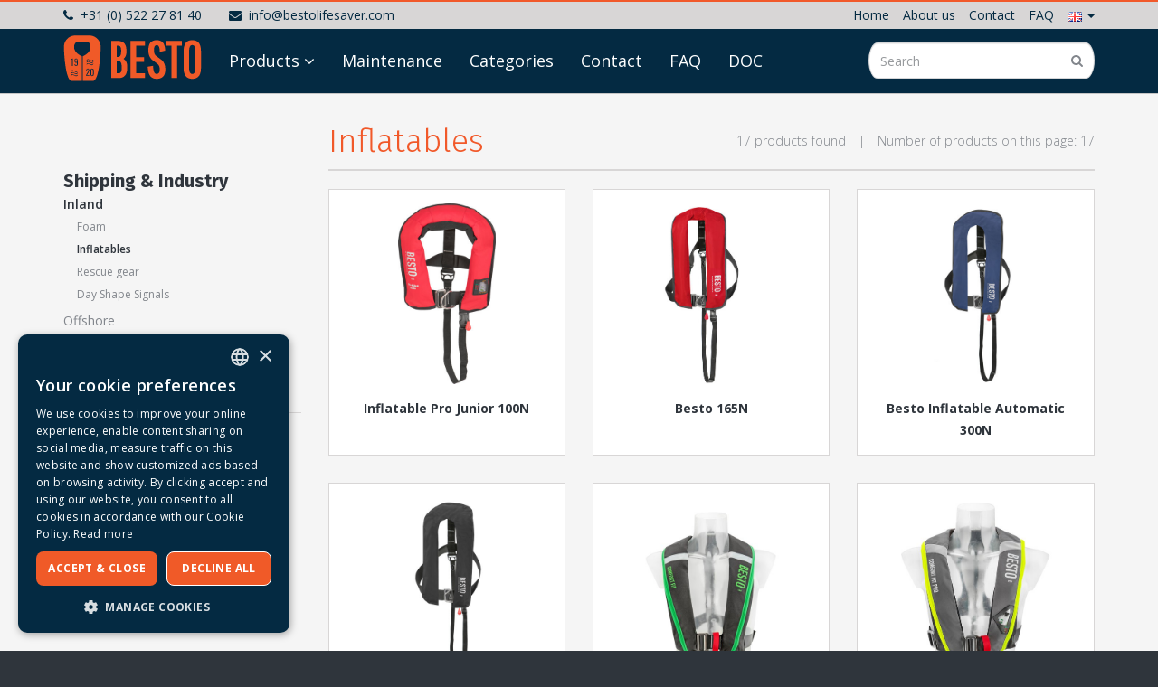

--- FILE ---
content_type: text/html; charset=UTF-8
request_url: https://www.bestolifesaver.com/en/shipping-industry/inland/inflatables/t55e788/
body_size: 7251
content:
<!DOCTYPE html><html
lang="en-US"><head><title>Inflatables</title><meta
charset="UTF-8"/><meta
http-equiv="X-UA-Compatible" content="IE=edge,chrome=1"/><meta
name="viewport" content="width=device-width, initial-scale=1, maximum-scale=1"/><link
href="/images/favicon.png" rel="icon" type="image/png" /><link
rel="apple-touch-icon" type="image/png" href="/images/favicon72.png" /><link
rel="apple-touch-icon" type="image/png" sizes="72x72" href="/images/favicon72.png" /><link
rel="apple-touch-icon" type="image/png" sizes="114x114" href="/images/favicon114.png" /><link
rel="apple-touch-icon" type="image/png" sizes="144x144" href="/images/favicon144.png" /><link
rel="icon" type="image/png" sizes="192x192" href="/images/favicon192.png" /><meta
name="csrf-param" content="_csrf"><meta
name="csrf-token" content="3yLLOPa1cFIG7eSva2aoweDUcFVafxLyjyf3Lv8bbX6uQadboeIKK3OhtPoiOfuYzaMlGQhKUITNf7sWsVM7CA=="><!--[if lt IE 9]> <script src="//html5shiv.googlecode.com/svn/trunk/html5.js"></script> <![endif]--><meta
name="theme-color" content="#f1592a"><meta
name="apple-mobile-web-app-capable" content="yes"><meta
name="apple-mobile-web-app-status-bar-style" content="default"><meta
name="title" content="Inflatables"><meta
property="og:locale" content="en_US"><meta
property="og:title" content="Inflatables"><meta
property="og:url" content="https://www.bestolifesaver.com/en/shipping-industry/inland/inflatables/t55e788/"><meta
property="og:type" content="article"><link
href="/site/manifest/" rel="manifest"><link
href="https://www.bestolifesaver.com/en/shipping-industry/inland/inflatables/t55e788/" rel="canonical"><link
href="/de/schifffahrt-industrie/binnengewasser/automatik/t54e789/" rel="alternate" hreflang="de-de"><link
href="/scheepvaart-industrie/binnenvaart/opblaasbaar/t37e787/" rel="alternate" hreflang="nl-nl"><link
href="/en/shipping-industry/inland/inflatables/t55e788/" rel="alternate" hreflang="x-default"><link
href="https://cdnjs.cloudflare.com/ajax/libs/twitter-bootstrap/3.4.1/css/bootstrap.min.css" rel="stylesheet"><link
href="https://cdnjs.cloudflare.com/ajax/libs/font-awesome/4.7.0/css/font-awesome.min.css" rel="prefetch stylesheet" as="style" crossorigin="anonymous"><link
href="https://fonts.googleapis.com/css?family=Open+Sans:300,300i,400,400i,600,600i,700,700i,800,800i" rel="stylesheet"><link
href="https://fonts.googleapis.com/css?family=Fira+Sans:300,400,700" rel="stylesheet"><link
href="/assets/compress/css/54eb910f25fb9a788e4bad4cc6537216.css?v=1710165346" rel="stylesheet"> <script>var baseUrl="";
var baseLanguageUrl="/en";
var tracking={pushEvent:function(category,event,value){if(typeof dataLayer!="undefined"){dataLayer.push({'event':'GAevent','eventCategory':category,'eventAction':event,'eventValue':value})}if(typeof _paq!="undefined"){_paq.push(['trackEvent',category,event,value])}if(typeof _hsq!="undefined"){_hsq.push(["trackEvent",{'id':event,'value':value}])}}};
var dataLayer=[];
(function(w,d,s,l,i){w[l]=w[l]||[];w[l].push({'gtm.start':new Date().getTime(),event:'gtm.js'});var f=d.getElementsByTagName(s)[0],j=d.createElement(s),dl=l!='dataLayer'?'&l='+l:'';j.defer=!0;j.src='//www.googletagmanager.com/gtm.js?id='+i+dl;f.parentNode.insertBefore(j,f)})(window,document,'script','dataLayer','GTM-PXNP2TV');</script><script type="application/ld+json">{"@context":"http://schema.org","@type":"WebSite","@id":"#WebSite","name":"Besto","url":"https://www.bestolifesaver.com/","inLanguage":"nl","potentialAction":{"@type":"SearchAction","target":"/en/search/index/?q={search_term_string}","query-input":"required name=search_term_string"},"publisher":{"@context":"http://schema.org","@type":"Organization","address":{"@type":"PostalAddress","addressLocality":"Heerenveen, Nederland","postalCode":"8448 CG","streetAddress":"Komeet 13"},"name":"Besto","telephone":"+31 (0) 522 27 81 40","url":"https://www.bestolifesaver.com/","logo":"https://www.bestolifesaver.com/images/logo.png","email":"info@bestolifesaver.com","sameAs":["https://twitter.com/bestoredding","https://www.youtube.com/channel/UCHQcc3IEqhmlsS_mDpuJWnw","https://www.facebook.com/bestolifesaver","https://www.instagram.com/bestolifesaver/\r\n","https://www.linkedin.com/company/bestolifesaver"]}}</script> <meta
name="facebook-domain-verification" content="bq1ff8al058kvnfbul54e7gtqbe124" /></head><body
class="site nav-closed"> <script>var serializedFilterData=null;</script><noscript><iframe
src="//www.googletagmanager.com/ns.html?id=GTM-PXNP2TV" height="0" width="0" style="display:none;visibility:hidden"></iframe></noscript><header
id="header" class="clearfix"><div
class="top-nav-wrap"><div
class="container no-fixed"><div
class="top-nav"><ul
class="top-nav-left"><li><a
href="tel:+31 (0) 522 27 81 40"><i
class="fa fa-phone"></i>+31 (0) 522 27 81 40</a></li><li><a
href="mailto:info@bestolifesaver.com"><i
class="fa fa-envelope"></i>info@bestolifesaver.com</a></li></ul><ul
class="top-nav-right"><li
class=""><a
href="/en/" target="_self">Home</a></li><li
class=""><a
href="/en/about-us/" target="_self">About us</a></li><li
class=""><a
href="/en/contact/" target="_self">Contact</a></li><li
class=""><a
href="/en/faq/" target="_self">FAQ</a></li><li><a
id="w5" class="dropdown-toggle" href="#" data-toggle="dropdown" role="button" aria-haspopup="true" aria-expanded="false"><i
class="en-US"><img
src="/assets/1cdf126b/images/en.png" title="English" alt="English"></i> <span
class="hidden">English</span><span
class="caret"></span></a><ul
class="dropdown-menu"><li>
<a
href="/en/shipping-industry/inland/inflatables/t55e788/">
<img
src="/assets/1cdf126b/images/en.png">
English
</a></li><li>
<a
href="/scheepvaart-industrie/binnenvaart/opblaasbaar/t37e787/">
<img
src="/assets/1cdf126b/images/nl.png">
Nederlands
</a></li></ul></li></ul></div></div></div><div
class="container"><div
class="navbar-header">
<a
class="logo navbar-brand" href="/en/">
<img
src="/images/logo.png" title="Besto" />
</a>
<button
type="button" class="navbar-toggle collapsed" data-toggle="collapse" data-target="#collapse-menu" aria-expanded="false">
<span>Menu</span><i
class="fa fa-bars"></i>
</button><div
class="nav-search"><form
action="/site/search/" method="get"><div
class="form-group search-group m-b-0">
<input
type="search" class="search-input form-control" autocomplete="off" required="required" name="q" placeholder="Search">
<button
class="btn-search" type="submit"><i
class="fa fa-search"></i></button></div></form><div
class="ns-loader">
<i
class="loader-icon"></i></div><div
class="nav-search-dropdown"></div></div><div
class="navbar-menu"><div
class="collapse navbar-collapse js-mainmenu" id="collapse-menu"><div
id="main-menu"><ul
class="main-menu nav navbar-nav"><li
class="all-categories"><a
href="#category-all" data-target="/en/products/">Products</a></li><li
class=" menu-li"><a
href="/en/maintenance/" target="_self">Maintenance</a></li><li
class=" menu-li"><a
href="/en/categories/" target="_self">Categories</a></li><li
class=" menu-li"><a
href="/en/contact/" target="_self">Contact</a></li><li
class=" menu-li"><a
href="/en/faq/" target="_self">FAQ</a></li><li
class=" menu-li"><a
href="/en/doc/" target="_self">DOC</a></li></ul></div></div></div></div></div><nav
class="main-navbar navbar"><div
class="container js-mainmenu"><div
id="category-menu" class="ct-in"><ul
class="category-menu"><li
class=""><a
href="/en/leisure-watersports/t55e705/">Leisure & Watersports</a><ul
class="sub-categories-besto"><li
class=""><a
href="/en/leisure-watersports/buoyancy-aids/t55e856/">Buoyancy Aids </a></li><li
class=""><a
href="/en/leisure-watersports/lifejackets/t55e725/">Lifejackets</a></li><li
class=""><a
href="/en/leisure-watersports/child-lifejackets/t55e738/">Child Lifejackets</a></li><li
class=""><a
href="/en/leisure-watersports/rescue-gear/t55e750/">Rescue Gear</a></li><li
class=""><a
href="/en/leisure-watersports/dog-lifejackets/t55e777/">Dog Lifejackets</a></li></ul></li><li
class=""><a
href="/en/shipping-industry/t55e850/">Shipping & Industry</a><ul
class="sub-categories-besto"><li
class=""><a
href="/en/shipping-industry/inland/t55e848/">Inland</a></li><li
class=""><a
href="/en/shipping-industry/offshore/t55e795/">Offshore </a></li><li
class=""><a
href="/en/shipping-industry/seagoining-ships/t55e811/">Seagoining ships </a></li><li
class=""><a
href="/en/shipping-industry/civil-engineering/t55e830/">Civil Engineering</a></li><li
class=""><a
href="/en/shipping-industry/cruisliners-superyachts/t55e846/">Cruisliners & Superyachts </a></li></ul></li><li
class=""><a
href="/en/rescue-services-government/t55e708/">Rescue services & Government</a><ul
class="sub-categories-besto"><li
class=""><a
href="/en/rescue-services-government/police/t55e714/">Police</a></li><li
class=""><a
href="/en/rescue-services-government/fire-brigade/t55e723/">Fire Brigade</a></li><li
class=""><a
href="/en/rescue-services-government/coastguard/t55e735/">Coastguard </a></li><li
class=""><a
href="/en/rescue-services-government/defence/t55e747/">Defence</a></li><li
class=""><a
href="/en/rescue-services-government/waterway-management/t55e756/">Waterway management</a></li><li
class=""><a
href="/en/rescue-services-government/rescue-brigade/t55e762/">Rescue Brigade</a></li></ul></li><li
class=""><a
href="/en/parts-accessories/t55e786/">Parts & Accessories</a><ul
class="sub-categories-besto"><li
class=""><a
href="/en/parts-accessories/parts-inflatable-lifejackets/t55e798/">Parts Inflatable Lifejackets</a></li><li
class=""><a
href="/en/parts-accessories/parts-foam-lifejackets/t55e825/">Parts Foam Lifejackets</a></li><li
class=""><a
href="/en/parts-accessories/parts-rescue-gear/t55e828/">Parts Rescue Gear</a></li><li
class=""><a
href="/en/parts-accessories/accessories/t55e837/">Accessories</a></li></ul></li></ul></div></div></nav></header><div
id="content" class="content"><div
class="products-page single-object"><div
class="container"><div
class="row"><div
class="col-md-3 col-sm-4"><aside
class="filter-block"><ul
class="default-menu"><li
class="active">
<a
href="">Shipping & Industry</a><ul><li
class="active"><a
href="/en/inland/t55e848">Inland</a><ul><li
class=""><a
href="/en/foam/t55e783">Foam</a></li><li
class="active"><a
href="/en/inflatables/t55e788">Inflatables</a></li><li
class=""><a
href="/en/rescue-gear/t55e703">Rescue gear</a></li><li
class=""><a
href="/en/day-shape-signals/t55e792">Day Shape Signals</a></li></ul></li><li
class=""><a
href="/en/offshore/t55e795">Offshore </a></li><li
class=""><a
href="/en/seagoining-ships/t55e811">Seagoining ships </a></li><li
class=""><a
href="/en/civil-engineering/t55e830">Civil Engineering</a></li><li
class=""><a
href="/en/cruisliners-superyachts/t55e846">Cruisliners & Superyachts </a></li></ul></li></ul></aside></div><div
class="col-md-9 col-sm-8"><section
class="products-overview"><div
id="w1" class="list-view"><div
class="products-header"><h2 class="category-title">Inflatables</h2><div
class="summary">
<span>17 products found
<span
class="m-r-10 m-l-10 hidden-inline-md hidden-inline-xs">|</span>
<br
class="visible-md visible-xs">
Number of products on this page: 17</span></div></div><div
class="row"><div
class="col-xs-6 col-xs-switch m-b-30 col-md-4" data-key="0"><article
class="product-block">
<a
href="/en/inflatable-pro-junior-100n/t56e4436" class="pb-img-wrap" title="Inflatable Pro Junior 100N">
<img
src="/data/temp/2-500-500/204270101647fe97595ae0426c709ef86e52f982f.jpg" />
</a><h6 class="pb-title"><a
href="/en/inflatable-pro-junior-100n/t56e4436" title="Inflatable Pro Junior 100N">
Inflatable Pro Junior 100N        </a></h6></article></div><div
class="col-xs-6 col-xs-switch m-b-30 col-md-4" data-key="1"><article
class="product-block">
<a
href="/en/besto-165n/t56e4448" class="pb-img-wrap" title="Besto 165N">
<img
src="/data/temp/2-500-500/204275401_cp_5fc50fdf83de08.34628820.jpg" />
</a><h6 class="pb-title"><a
href="/en/besto-165n/t56e4448" title="Besto 165N">
Besto 165N        </a></h6></article></div><div
class="col-xs-6 col-xs-switch m-b-30 col-md-4" data-key="2"><article
class="product-block">
<a
href="/en/besto-inflatable-automatic-300n/t56e4460" class="pb-img-wrap" title="Besto Inflatable Automatic 300N">
<img
src="/data/temp/2-500-500/2042719910938dba2f4505a47cb937fb01349e667.jpg" />
</a><h6 class="pb-title"><a
href="/en/besto-inflatable-automatic-300n/t56e4460" title="Besto Inflatable Automatic 300N">
Besto Inflatable Automatic 300N        </a></h6></article></div><div
class="col-xs-6 col-xs-switch m-b-30 col-md-4" data-key="3"><article
class="product-block">
<a
href="/en/besto-300n-ah-xl-belt/t56e7781" class="pb-img-wrap" title="Besto 300N a/h XL-belt">
<img
src="/data/temp/2-500-500/204272011448ea764520a12f0419985d15302819d.jpg" />
</a><h6 class="pb-title"><a
href="/en/besto-300n-ah-xl-belt/t56e7781" title="Besto 300N a/h XL-belt">
Besto 300N a/h XL-belt        </a></h6></article></div><div
class="col-xs-6 col-xs-switch m-b-30 col-md-4" data-key="4"><article
class="product-block">
<a
href="/en/besto-comfort-fit-180n/t56e4445" class="pb-img-wrap" title="Besto Comfort Fit 180N">
<img
src="/data/temp/2-500-500/204276420_cp_61af39af871ce7.48534833.jpg" />
</a><h6 class="pb-title"><a
href="/en/besto-comfort-fit-180n/t56e4445" title="Besto Comfort Fit 180N">
Besto Comfort Fit 180N        </a></h6></article></div><div
class="col-xs-6 col-xs-switch m-b-30 col-md-4" data-key="5"><article
class="product-block">
<a
href="/en/besto-comfort-fit-pro-220n/t56e7556" class="pb-img-wrap" title="Besto Comfort Fit Pro 220N">
<img
src="/data/temp/2-500-500/204276610.jpg" />
</a><h6 class="pb-title"><a
href="/en/besto-comfort-fit-pro-220n/t56e7556" title="Besto Comfort Fit Pro 220N">
Besto Comfort Fit Pro 220N        </a></h6></article></div><div
class="col-xs-6 col-xs-switch m-b-30 col-md-4" data-key="6"><article
class="product-block">
<a
href="/en/besto-comfort-fit-pro-300n/t56e7538" class="pb-img-wrap" title="Besto Comfort Fit Pro 300N">
<img
src="/data/temp/2-500-500/204276730.jpg" />
</a><h6 class="pb-title"><a
href="/en/besto-comfort-fit-pro-300n/t56e7538" title="Besto Comfort Fit Pro 300N">
Besto Comfort Fit Pro 300N        </a></h6></article></div><div
class="col-xs-6 col-xs-switch m-b-30 col-md-4" data-key="7"><article
class="product-block">
<a
href="/en/besto-ultimate-300n-backtow/t56e4469" class="pb-img-wrap" title="Besto Ultimate 300N Backtow">
<img
src="/data/temp/2-500-500/204276810.jpg" />
</a><h6 class="pb-title"><a
href="/en/besto-ultimate-300n-backtow/t56e4469" title="Besto Ultimate 300N Backtow">
Besto Ultimate 300N Backtow        </a></h6></article></div><div
class="col-xs-6 col-xs-switch m-b-30 col-md-4" data-key="8"><article
class="product-block">
<a
href="/en/besto-165n-hammar/t56e4451" class="pb-img-wrap" title="Besto 165N Hammar">
<img
src="/data/temp/2-500-500/204275452c8f091d52d3e80d9eceaa5cb76dd61ab.jpg" />
</a><h6 class="pb-title"><a
href="/en/besto-165n-hammar/t56e4451" title="Besto 165N Hammar">
Besto 165N Hammar        </a></h6></article></div><div
class="col-xs-6 col-xs-switch m-b-30 col-md-4" data-key="9"><article
class="product-block">
<a
href="/en/besto-300n-hammar/t56e4463" class="pb-img-wrap" title="Besto 300N Hammar">
<img
src="/data/temp/2-500-500/204272041b5060f93b6158a5c9b63a8f16bb8a384.jpg" />
</a><h6 class="pb-title"><a
href="/en/besto-300n-hammar/t56e4463" title="Besto 300N Hammar">
Besto 300N Hammar        </a></h6></article></div><div
class="col-xs-6 col-xs-switch m-b-30 col-md-4" data-key="10"><article
class="product-block">
<a
href="/en/besto-inflatable-pro-auto-300n/t56e4466" class="pb-img-wrap" title="Besto Inflatable Pro Auto 300N">
<img
src="/data/temp/2-500-500/2042760119f7e63f9aa47831b7315b2d53d514293.jpg" />
</a><h6 class="pb-title"><a
href="/en/besto-inflatable-pro-auto-300n/t56e4466" title="Besto Inflatable Pro Auto 300N">
Besto Inflatable Pro Auto 300N        </a></h6></article></div><div
class="col-xs-6 col-xs-switch m-b-30 col-md-4" data-key="11"><article
class="product-block">
<a
href="/en/besto-150n-automaticwaistbelt-binnenvaart/t56e7808" class="pb-img-wrap" title="BESTO 150N Automatic/Waistbelt "BINNENVAART"">
<img
src="/data/nf-500x500.png" />
</a><h6 class="pb-title"><a
href="/en/besto-150n-automaticwaistbelt-binnenvaart/t56e7808" title="BESTO 150N Automatic/Waistbelt "BINNENVAART"">
BESTO 150N Automatic/Waistbelt "BINNENVAART"        </a></h6></article></div><div
class="col-xs-6 col-xs-switch m-b-30 col-md-4" data-key="12"><article
class="product-block">
<a
href="/en/besto-300n-ah-fr-panotex/t56e7645" class="pb-img-wrap" title="Besto 300N a/h FR panotex">
<img
src="/data/temp/2-500-500/20427121046f6cef4208a59f8cb53c6168cc41afa.jpg" />
</a><h6 class="pb-title"><a
href="/en/besto-300n-ah-fr-panotex/t56e7645" title="Besto 300N a/h FR panotex">
Besto 300N a/h FR panotex        </a></h6></article></div><div
class="col-xs-6 col-xs-switch m-b-30 col-md-4" data-key="13"><article
class="product-block">
<a
href="/en/pilot-jacket/t56e7648" class="pb-img-wrap" title="Pilot Jacket">
<img
src="/data/temp/2-500-500/2081016917b0fec25fa9704e5fc589ecbb456ee73.jpg" />
</a><h6 class="pb-title"><a
href="/en/pilot-jacket/t56e7648" title="Pilot Jacket">
Pilot Jacket        </a></h6></article></div><div
class="col-xs-6 col-xs-switch m-b-30 col-md-4" data-key="14"><article
class="product-block">
<a
href="/en/besto-wipe-clean-automatic-180n/t56e7633" class="pb-img-wrap" title="Besto Wipe clean automatic 180N ">
<img
src="/data/temp/2-500-500/204271200.jpg" />
</a><h6 class="pb-title"><a
href="/en/besto-wipe-clean-automatic-180n/t56e7633" title="Besto Wipe clean automatic 180N ">
Besto Wipe clean automatic 180N         </a></h6></article></div><div
class="col-xs-6 col-xs-switch m-b-30 col-md-4" data-key="15"><article
class="product-block">
<a
href="/en/besto-fire-retardant-automatic-180n/t56e7636" class="pb-img-wrap" title="Besto Fire retardant automatic 180N">
<img
src="/data/temp/2-500-500/20427121046f6cef4208a59f8cb53c6168cc41afa.jpg" />
</a><h6 class="pb-title"><a
href="/en/besto-fire-retardant-automatic-180n/t56e7636" title="Besto Fire retardant automatic 180N">
Besto Fire retardant automatic 180N        </a></h6></article></div><div
class="col-xs-6 col-xs-switch m-b-30 col-md-4" data-key="16"><article
class="product-block">
<a
href="/en/harbour-300n-anti-static-nylon/t56e7541" class="pb-img-wrap" title="Harbour 300N anti static nylon ">
<img
src="/data/temp/2-500-500/2042762003598ac25fb5771ff59cff4f789aa830f.jpg" />
</a><h6 class="pb-title"><a
href="/en/harbour-300n-anti-static-nylon/t56e7541" title="Harbour 300N anti static nylon ">
Harbour 300N anti static nylon         </a></h6></article></div></div><div
class="products-footer"><div
class="summary">
<span>17 products found
<span
class="m-r-10 m-l-10 hidden-inline-md hidden-inline-xs">|</span>
<br
class="visible-md visible-xs">
Number of products on this page: 17</span></div></div><div
class="alert-to-top"><a
class="alert js-filter-results-top" href="#"><b>Results found: 17.</b> Click to view the results.</a></div></div></section><section
class="seo-text"><h1 class="seo-title">Inflatables</h1><div
class="seo-paragraph"></div></section></div></div></div></div></div><footer
id="footer"><section
class="footer-icon-bar">
<img
src="/images/footer-icon.png" class="footer-icon" alt="Lifesaver since 1920" /></section><section
class="topfooter"><div
class="container"><div
class="row"><div
class="col-md-6"><h5>Go directly to</h5><div
class="row"><div
class="col-md-6 col-xs-6 col-xs-switch m-b-30"><ul
class="topfooter-menu"><li
class=""><a
href="/en/" target="_self">Home</a></li><li
class=""><a
href="/en/products/" target="_self">Products</a></li><li
class=""><a
href="/en/maintenance/" target="_self">Maintenance</a></li><li
class=""><a
href="/en/categories/" target="_self">Categories</a></li><li
class=""><a
href="/en/about-us/" target="_self">About us</a></li><li
class=""><a
href="/en/contact/" target="_self">Contact</a></li><li
class=""><a
href="http://lankhorst-taselaar.com" target="_blank">Lankhorst Taselaar</a></li><li
class=""><a
href="http://talamexinflatables.com" target="_blank">Talamex Inflatables</a></li></ul></div><div
class="col-md-6 col-xs-6 col-xs-switch m-b-30 m-t-40"><ul
class="topfooter-menu"><li
class=""><a
href="/en/general-terms-and-conditions/" target="_self">General Terms and Conditions</a></li><li
class=""><a
href="/en/faq/" target="_self">FAQ</a></li><li
class=""><a
href="/en/besto-hundred-year/" target="_self">Besto 100 year</a></li><li
class=""><a
href="/en/brunswick-privacy-policy/" target="_self">Brunswick Privacy Policy</a></li></ul></div></div></div><div
class="col-md-6 m-b-30"><h5>Contact details</h5><p
class="m-b-0"><b>Besto / Lankhorst Taselaar</b></p><div
class="row m-b--15"><div
class="col-xs-6 col-xs-switch m-b-15"><p>Komeet 13<br>8448 CG,&nbsp;Heerenveen</p></div><div
class="col-xs-6 col-xs-switch m-b-15"><p>T. <a
href="tel:+31 (0) 522 27 81 40">+31 (0) 522 27 81 40</a><br>
E. <a
href="mailto:info@bestolifesaver.com">info@bestolifesaver.com</a></p></div></div><hr><div
class="row m-b--15"><div
class="col-xs-6 col-xs-switch m-b-15"><p>
IBAN: NL11RABO0172080088<br>
BIC: RABONL2U<br>
KvK: 39045124<br>
VAT: NL0049.01.253.B01</p></div><div
class="col-xs-6 col-xs-switch m-b-15"><p
class="m-b-5">
<b>Follow us on social media</b></p>
<a
href="https://www.facebook.com/bestolifesaver" target="_blank"><i
class="fa fa-facebook-official fa-2x m-r-5"></i></a>                                <a
href="https://twitter.com/bestoredding" target="_blank"><i
class="fa fa-twitter fa-2x m-r-5"></i></a>                                <a
href="https://www.youtube.com/channel/UCHQcc3IEqhmlsS_mDpuJWnw" target="_blank"><i
class="fa fa-youtube fa-2x m-r-5"></i></a>                                <a
href="https://www.instagram.com/bestolifesaver/
" target="_blank"><i
class="fa fa-instagram fa-2x m-r-5"></i></a>                                                                <a
href="https://www.linkedin.com/company/bestolifesaver" target="_blank"><i
class="fa fa-linkedin fa-2x m-r-5"></i></a></div></div></div></div></div></section><div
class="footer"><div
class="container"><div
class="footer-row"><div
class="footer-col"><div
class="copyright">
<img
src="/images/logo-white.svg" width="120" height="32" title="Besto &copy; 2026" alt="Besto &copy; 2026" /></div></div><div
class="footer-col"><ul
class="footer-menu"><li><a
href="https://www.brunswick.com/terms-of-use" target="_blank">Terms of use</a></li><li><a
href="https://www.brunswick.com/privacy-policy" target="_blank">Privacy Policy</a></li><li><a
href="https://privacyportal.onetrust.com/webform/e1ebc611-5769-4b5b-aa85-2ee85055a9e7/86cc5c86-854c-4e91-8078-726c6209af52" target="_blank">Excersie your privacy rights</a></li><li><a
href="https://www.brunswick.com/cookie-policy" target="_blank">Cookie Policy</a></li><li><a
href="javascript:void(0)" id="csconsentlink">Cookie settings</a></li><li><a
href="https://www.brunswick.com/modern-slavery-statement" target="_blank">Modern Slavery Statement</a></li><li>Realization: <a
href="https://www.tpf.nu/" target="_blank">TPF.NU</a></li></ul></div></div></div><div
class="container text-center"><div
class="lang-menu-inline">
<span>
<a
href="/site/language/?language=en-US&redirect=%2Fen%2Fshipping-industry%2Finland%2Finflatables%2Ft55e788%2F">
<img
src="/assets/1cdf126b/images/en.png">
English
</a>
</span>
<span>
<a
href="/site/language/?language=nl-NL&redirect=%2Fen%2Fshipping-industry%2Finland%2Finflatables%2Ft55e788%2F">
<img
src="/assets/1cdf126b/images/nl.png">
Nederlands
</a>
</span></div></div></div></footer> <script src="https://cdnjs.cloudflare.com/ajax/libs/jquery/3.6.0/jquery.min.js"></script> <script src="https://cdnjs.cloudflare.com/ajax/libs/twitter-bootstrap/3.4.1/js/bootstrap.min.js" defer="defer"></script> <script src="/assets/compress/js/beef79a10a80a4d20de91d9dfa44a19a.js?v=1710165346"></script> <script>console.log("%cThe Publishing Factory © 2026","color: #e31d3d; font-weight:bold; font-size: x-large");console.log("%cwww.TPF.NU","color: #204180; font-size: large");
$('document').ready(function(){var websiteAppField=document.getElementById('tpf_website_app_id');if(websiteAppField!==null){websiteAppField.value='1c88de59be1b0813d922927f27f3e21f'}});
var _paq=_paq||[];_paq.push(['trackPageView']);_paq.push(['enableLinkTracking']);_paq.push(['disableCookies']);(function(){var u="https://matomo.tpf.nu/";_paq.push(['setTrackerUrl',u+'piwik.php']);_paq.push(['setSiteId','52']);var d=document,g=d.createElement('script'),s=d.getElementsByTagName('script')[0];g.type='text/javascript';g.async=!0;g.defer=!0;g.src=u+'piwik.js';s.parentNode.insertBefore(g,s)})();
$(function(){$("a[href*='tel:'], a[href*='mailto:']").click(function(e){var href=$(this).attr('href');if(href.toLowerCase().indexOf('tel:')>=0){tracking.pushEvent('contact','bellen',href.replace('tel:',''))}else if(href.toLowerCase().indexOf('mailto:')>=0){tracking.pushEvent('contact','mailen',href.replace('mailto:',''))}})});</script></body></html>

--- FILE ---
content_type: text/css
request_url: https://www.bestolifesaver.com/assets/compress/css/54eb910f25fb9a788e4bad4cc6537216.css?v=1710165346
body_size: 29076
content:
.va-container{position:relative;height:100%;width:100%;display:table;table-layout:fixed}.va-top,.va-middle,.va-bottom{display:table-cell}.va-top{vertical-align:top!important}.va-middle{vertical-align:middle!important}.va-bottom{vertical-align:bottom!important}.pull-left{float:left!important}.pull-right{float:right!important}.pull-middle{float:none!important;clear:both!important}.pull-center{float:none!important;clear:both!important;margin-left:auto!important;margin-right:auto!important}.pull-none{float:none!important}.display-block{display:block!important}.display-inline{display:inline!important}.display-inline-block{display:inline-block!important}.display-table{display:table!important}.display-table-cell{display:table-cell!important}.break{padding:15px 0;clear:both}hr.dotted{border-style:dotted!important}hr.solid{border-style:solid!important}hr.dashed{border-style:dashed!important}hr.border-1px{border-width:0!important;border-top-width:1px!important}hr.border-2px{border-width:0!important;border-top-width:2px!important}hr.border-3px{border-width:0!important;border-top-width:3px!important}hr.border-4px{border-width:0!important;border-top-width:4px!important}hr.border-5px{border-width:0!important;border-top-width:5px!important}.shadow-z-1{box-shadow:0 1px 6px 0 rgba(0,0,0,.12),0 1px 6px 0 rgba(0,0,0,.12)}.shadow-z-2{box-shadow:0 8px 17px 0 rgba(0,0,0,.2),0 6px 20px 0 rgba(0,0,0,.19)}.shadow-z-3{box-shadow:0 12px 15px 0 rgba(0,0,0,.24),0 17px 50px 0 rgba(0,0,0,.19)}.shadow-z-4{box-shadow:0 16px 28px 0 rgba(0,0,0,.22),0 25px 55px 0 rgba(0,0,0,.21)}.shadow-z-5{box-shadow:0 27px 24px 0 rgba(0,0,0,.2),0 40px 77px 0 rgba(0,0,0,.22)}.block{display:block;position:relative;padding:15px}.block.block-border,.block.block-bordered{border:1px solid rgba(0,0,0,.2)}a.block.block-border:hover,a.block.block-bordered:hover{border:1px solid rgba(0,0,0,.5)}.block .block-header{border-bottom:1px solid rgba(0,0,0,.2);display:block;position:relative;padding:15px;margin-left:-15px;margin-right:-15px;margin-top:-15px;margin-bottom:15px}.block.p-a-0 .block-header{margin-left:0;margin-right:0;margin-top:0}.block.p-a-30 .block-header{margin-left:-30px;margin-right:-30px;margin-top:-30px;padding:30px}.block.p-a-60 .block-header{margin-left:-60px;margin-right:-60px;margin-top:-60px;padding:60px}.block .block-header.nav-tabs{padding:0}.block .block-header.nav-tabs>li.active{margin-bottom:-1px}.block .block-header.nav-tabs>li>a{padding:15px}.block .block-header.nav-tabs>li.active>a{margin-top:0}.block .block-header>.label-circle{position:relative;border-radius:50%;line-height:30px;padding:0 0;width:30px;text-align:center;font-size:15px;margin:-10px 5px -10px -5px}.block .block-footer{border-top:1px solid rgba(0,0,0,.2);display:block}.block .block-footer,.block.p-a-15 .block-footer{margin-left:-15px;margin-right:-15px;margin-bottom:-15px;padding:10px 15px}.block.p-a-0 .block-footer{margin-left:0;margin-right:0;margin-bottom:0}.block.p-a-30 .block-footer{margin-left:-30px;margin-right:-30px;margin-bottom:-30px;padding:15px 30px}.block.p-a-60 .block-footer{margin-left:-60px;margin-right:-60px;margin-bottom:-60px;padding:30px 60px}.block.block-footer_enabled,.block.block-footer_enabled.p-a-0,.block.block-footer_enabled.p-a-15{padding-bottom:60px!important}.block.block-footer_enabled.p-a-30{padding-bottom:75px!important}.block.block-footer_enabled.p-a-60{padding-bottom:110px!important}.block.block-footer_enabled .block-footer{position:absolute;left:0;right:0;bottom:0;margin-left:0;margin-right:0;margin-top:0;margin-bottom:0}.border-1px{border-width:1px!important}.border-2px{border-width:2px!important}.border-3px{border-width:3px!important}.border-4px{border-width:4px!important}.border-5px{border-width:5px!important}.border-10px{border-width:10px!important}.border-15px{border-width:15px!important}.border-20px{border-width:20px!important}.border-top-1px{border-top-width:1px!important}.border-top-2px{border-top-width:2px!important}.border-top-3px{border-top-width:3px!important}.border-top-4px{border-top-width:4px!important}.border-top-5px{border-top-width:5px!important}.border-top-10px{border-top-width:10px!important}.border-top-15px{border-top-width:15px!important}.border-top-20px{border-top-width:20px!important}.border-left-1px{border-left-width:1px!important}.border-left-2px{border-left-width:2px!important}.border-left-3px{border-left-width:3px!important}.border-left-4px{border-left-width:4px!important}.border-left-5px{border-left-width:5px!important}.border-left-10px{border-left-width:10px!important}.border-left-15px{border-left-width:15px!important}.border-left-20px{border-left-width:20px!important}.border-right-1px{border-right-width:1px!important}.border-right-2px{border-right-width:2px!important}.border-right-3px{border-right-width:3px!important}.border-right-4px{border-right-width:4px!important}.border-right-5px{border-right-width:5px!important}.border-right-10px{border-right-width:10px!important}.border-right-15px{border-right-width:15px!important}.border-right-20px{border-right-width:20px!important}.border-bottom-1px{border-bottom-width:1px!important}.border-bottom-2px{border-bottom-width:2px!important}.border-bottom-3px{border-bottom-width:3px!important}.border-bottom-4px{border-bottom-width:4px!important}.border-bottom-5px{border-bottom-width:5px!important}.border-bottom-10px{border-bottom-width:10px!important}.border-bottom-15px{border-bottom-width:15px!important}.border-bottom-20px{border-bottom-width:20px!important}.bar{padding:60px 0;display:block}.flex-row{display:block;display:-webkit-box;display:-moz-box;display:-ms-flexbox;display:-webkit-flex;display:flex;flex-wrap:wrap}.flex-row>[class*='col-']{display:block;display:-webkit-box;display:-moz-box;display:-ms-flexbox;display:-webkit-flex;display:flex;flex-direction:column}.flex-row>[class*='col-']>.flex-block{display:block;display:-webkit-box;display:-moz-box;display:-ms-flexbox;display:-webkit-flex;display:flex;flex-flow:column nowrap;height:100%;position:relative}.matchheight-container>.matchheight>.block,.matchheight-container>.matchheight>.tile,.matchheight-container>.matchheight>.panel{height:100%}.ellipsis-pre{text-overflow:ellipsis;overflow:hidden;white-space:pre}.ellipsis-preline{text-overflow:ellipsis;overflow:hidden;white-space:pre-line}.m-t--60{margin-top:-60px!important}.m-l--60{margin-left:-60px!important}.m-r--60{margin-right:-60px!important}.m-b--60{margin-bottom:-60px!important}.m-t--30{margin-top:-30px!important}.m-l--30{margin-left:-30px!important}.m-r--30{margin-right:-30px!important}.m-b--30{margin-bottom:-30px!important}.m-t--20{margin-top:-20px!important}.m-l--20{margin-left:-20px!important}.m-r--20{margin-right:-20px!important}.m-b--20{margin-bottom:-20px!important}.m-t--15{margin-top:-15px!important}.m-l--15{margin-left:-15px!important}.m-r--15{margin-right:-15px!important}.m-b--15{margin-bottom:-15px!important}.m-t--10{margin-top:-10px!important}.m-l--10{margin-left:-10px!important}.m-r--10{margin-right:-10px!important}.m-b--10{margin-bottom:-10px!important}.m-t--5{margin-top:-5px!important}.m-l--5{margin-left:-5px!important}.m-r--5{margin-right:-5px!important}.m-b--5{margin-bottom:-5px!important}.m-a-0{margin:0 0 0 0!important}.m-t-0{margin-top:0!important}.m-l-0{margin-left:0!important}.m-r-0{margin-right:0!important}.m-b-0{margin-bottom:0!important}.m-a-5{margin:5px 5px 5px 5px!important}.m-t-5{margin-top:5px!important}.m-l-5{margin-left:5px!important}.m-r-5{margin-right:5px!important}.m-b-5{margin-bottom:5px!important}.m-a-10{margin:10px 10px 10px 10px!important}.m-t-10{margin-top:10px!important}.m-l-10{margin-left:10px!important}.m-r-10{margin-right:10px!important}.m-b-10{margin-bottom:10px!important}.m-a-15{margin:15px 15px 15px 15px!important}.m-t-15{margin-top:15px!important}.m-l-15{margin-left:15px!important}.m-r-15{margin-right:15px!important}.m-b-15{margin-bottom:15px!important}.m-a-20{margin:20px 20px 20px 20px!important}.m-t-20{margin-top:20px!important}.m-l-20{margin-left:20px!important}.m-r-20{margin-right:20px!important}.m-b-20{margin-bottom:20px!important}.m-a-30{margin:30px 30px 30px 30px!important}.m-t-30{margin-top:30px!important}.m-l-30{margin-left:30px!important}.m-r-30{margin-right:30px!important}.m-b-30{margin-bottom:30px!important}.m-a-60{margin:60px 60px 60px 60px!important}.m-t-60{margin-top:60px!important}.m-l-60{margin-left:60px!important}.m-r-60{margin-right:60px!important}.m-b-60{margin-bottom:60px!important}.m-a-90{margin:90px 90px 90px 90px!important}.m-t-90{margin-top:90px!important}.m-l-90{margin-left:90px!important}.m-r-90{margin-right:90px!important}.m-b-90{margin-bottom:90px!important}.p-a-0{padding:0 0 0 0!important}.p-t-0{padding-top:0!important}.p-l-0{padding-left:0!important}.p-r-0{padding-right:0!important}.p-b-0{padding-bottom:0!important}.p-a-5{padding:5px 5px 5px 5px!important}.p-t-5{padding-top:5px!important}.p-l-5{padding-left:5px!important}.p-r-5{padding-right:5px!important}.p-b-5{padding-bottom:5px!important}.p-a-10{padding:10px 10px 10px 10px!important}.p-t-10{padding-top:10px!important}.p-l-10{padding-left:10px!important}.p-r-10{padding-right:10px!important}.p-b-10{padding-bottom:10px!important}.p-a-15{padding:15px 15px 15px 15px!important}.p-t-15{padding-top:15px!important}.p-l-15{padding-left:15px!important}.p-r-15{padding-right:15px!important}.p-b-15{padding-bottom:15px!important}.p-a-20{padding:20px 20px 20px 20px!important}.p-t-20{padding-top:20px!important}.p-l-20{padding-left:20px!important}.p-r-20{padding-right:20px!important}.p-b-20{padding-bottom:20px!important}.p-a-30{padding:30px 30px 30px 30px!important}.p-t-30{padding-top:30px!important}.p-l-30{padding-left:30px!important}.p-r-30{padding-right:30px!important}.p-b-30{padding-bottom:30px!important}.p-a-60{padding:60px 60px 60px 60px!important}.p-t-60{padding-top:60px!important}.p-l-60{padding-left:60px!important}.p-r-60{padding-right:60px!important}.p-b-60{padding-bottom:60px!important}.p-a-90{padding:90px 90px 90px 90px!important}.p-t-90{padding-top:90px!important}.p-l-90{padding-left:90px!important}.p-r-90{padding-right:90px!important}.p-b-90{padding-bottom:90px!important}.img-inline{display:inline}.img-inline-block{display:inline-block}.img-circle{border-radius:50%}.img-circle-xs{width:30px;height:30px;border-radius:15px}.img-circle-sm{width:50px;height:50px;border-radius:25px}.img-circle-md{width:70px;height:70px;border-radius:35px}.img-circle-lg{width:100px;height:100px;border-radius:50px}.img-circle-xl{width:150px;height:150px;border-radius:75px}.bg-xs{height:100px}.bg-sm{height:150px}.bg-md{height:250px}.bg-lg{height:350px}.bg-xl{height:500px}.bg-cover{background-size:cover;background-repeat:no-repeat}.bg-contain{background-size:contain;background-repeat:no-repeat}.bg-center{background-position:center center}.bg-top-center{background-position:top center}.bg-left-center{background-position:left center}.bg-right-center{background-position:right center}.bg-bottom-center{background-position:bottom center}.bg-top-left{background-position:top left}.bg-top-right{background-position:top right}.bg-bottom-left{background-position:bottom left}.bg-bottom-right{background-position:bottom right}.facebook{background:#3b5998!important;color:#ffffff!important;border-color:#3b5998!important}.facebook-link{color:#3b5998!important}.facebook:hover{background:#3B4584!important;color:#ffffff!important;border-color:#3b5998!important}.facebook-link:hover{color:#3B4584!important}.facebook:active,.facebook:focus{background:#3B4584!important;color:#ffffff!important;border-color:#3B4584!important}.facebook-link:active,.facebook-link:focus{color:#3B4584!important}.messenger{background:#0084ff!important;color:#ffffff!important;border-color:#0084ff!important}.messenger-link{color:#0084ff!important}.messenger:hover{background:#006ed4!important;color:#ffffff!important;border-color:#0084ff!important}.messenger-link:hover{color:#006ed4!important}.messenger:active,.messenger:focus{background:#006ed4!important;color:#ffffff!important;border-color:#006ed4!important}.messenger-link:active,.messenger-link:focus{color:#006ed4!important}.linkedin{background:#0177b5!important;color:#ffffff!important;border-color:#0177b5!important}.linkedin-link{color:#0177b5!important}.linkedin:hover{background:#016CAB!important;color:#ffffff!important;border-color:#0177b5!important}.linkedin-link:hover{color:#0177b5!important}.linkedin:active,.linkedin:focus{background:#0177b5!important;color:#ffffff!important;border-color:#0177b5!important}.linkedin-link:active,.linkedin-link:focus{color:#0177b5!important}.twitter-x{background:#14171a!important;color:#e7e9ea!important;border-color:#14171a!important}.twitter-x-link{color:#14171a!important}.twitter-x:hover{background:#000000!important;color:#ffffff!important;border-color:#000000!important}.twitter-x-link:hover{color:#000000!important}.twitter-x:active,.twitter-x:focus{background:#1d2b35!important;color:#ffffff!important;border-color:#1d2b35!important}.twitter-x-link:active,.twitter-x-link:focus{color:#1d2b35!important}.twitter{background:#1da1f2!important;color:#ffffff!important;border-color:#1da1f2!important}.twitter-link{color:#1da1f2!important}.twitter:hover{background:#1D8DDE!important;color:#ffffff!important;border-color:#1da1f2!important}.twitter-link:hover{color:#1D8DDE!important}.twitter:active,.twitter:focus{background:#1D8DDE!important;color:#ffffff!important;border-color:#1D8DDE!important}.twitter-link:active,.twitter-link:focus{color:#1D8DDE!important}.google{background:#dd4b39!important;color:#ffffff!important;border-color:#dd4b39!important}.google-link{color:#dd4b39!important}.google:hover{background:#C94C3A!important;color:#ffffff!important;border-color:#dd4b39!important}.google-link:hover{color:#C94C3A!important}.google:active,.google:focus{background:#C94C3A!important;color:#ffffff!important;border-color:#C94C3A!important}.google-link:active,.google-link:focus{color:#C94C3A!important}.instagram{background:#d93175!important;color:#ffffff!important;border-color:#d93175!important}.instagram-link{color:#d93175!important}.instagram:hover{background:#C53163!important;color:#ffffff!important;border-color:#d93175!important}.instagram-link:hover{color:#C53163!important}.instagram:active,.instagram:focus{background:#C53163!important;color:#ffffff!important;border-color:#C53163!important}.instagram-link:active,.instagram-link:focus{color:#C53163!important}.youtube{background:#ffffff!important;color:#282828!important;border-color:#f5f5f5!important}.youtube i{color:#ff0000!important}.youtube-link{color:#ff0000!important}.youtube:hover{background:#f5f5f5!important;color:#282828!important;border-color:#f5f5f5!important}.youtube-link:hover{color:#EB0000!important}.youtube:active,.youtube:focus{background:#f5f5f5!important;color:#282828!important;border-color:#eeeeee!important}.youtube-link:active,.youtube-link:focus{color:#EB0000!important}.pinterest{background:#bd081c!important;color:#ffffff!important;border-color:#bd081c!important}.pinterest-link{color:#bd081c!important}.pinterest:hover{background:#A9081C!important;color:#ffffff!important;border-color:#bd081c!important}.pinterest-link:hover{color:#A9081C!important}.pinterest:active,.pinterest:focus{background:#A9081C!important;color:#ffffff!important;border-color:#A9081C!important}.pinterest-link:active,.pinterest-link:focus{color:#A9081C!important}.whatsapp{background:#25D366!important;color:#ffffff!important;border-color:#25D366!important}.whatsapp-link{color:#25D366!important}.whatsapp:hover{background:#25BF60!important;color:#ffffff!important;border-color:#25D366!important}.whatsapp-link:hover{color:#25BF60!important}.whatsapp:active,.whatsapp:focus{background:#25BF60!important;color:#ffffff!important;border-color:#25BF60!important}.whatsapp-link:active,.whatsapp-link:focus{color:#25BF60!important}.snapchat{background:#fffc00!important;color:#262626!important;border-color:#fffc00!important}.snapchat i{text-shadow:.03em 0 0 rgba(38,38,38,.75),-.03em 0 0 rgba(38,38,38,.75),0 -.03em 0 rgba(38,38,38,.75),0 .03em 0 rgba(38,38,38,.75);color:#ffffff!important}.snapchat-link{color:#fffc00!important}i.snapchat-link,.snapchat-link i{text-shadow:.03em 0 0 rgba(38,38,38,.75),-.03em 0 0 rgba(38,38,38,.75),0 -.03em 0 rgba(38,38,38,.75),0 .03em 0 rgba(38,38,38,.75);color:#fffc00!important}.snapchat:hover{background:#ffe900!important;color:#262626!important;border-color:#fffc00!important}.snapchat-link:hover{color:#ffe900!important}.snapchat:active,.snapchat:focus{background:#ffe900!important;color:#262626!important;border-color:#ffe900!important}.snapchat-link:active,.snapchat-link:focus{color:#ffe900!important}.font-size-9{font-size:9px!important}.font-size-10{font-size:10px!important}.font-size-11{font-size:11px!important}.font-size-12{font-size:12px!important}.font-size-13{font-size:13px!important}.font-size-14{font-size:14px!important}.font-size-15{font-size:15px!important}.font-size-16{font-size:16px!important}.font-size-17{font-size:17px!important}.font-size-18{font-size:18px!important}.font-size-19{font-size:19px!important}.font-size-20{font-size:20px!important}.font-size-21{font-size:21px!important}.font-size-22{font-size:22px!important}.font-size-23{font-size:23px!important}.font-size-24{font-size:24px!important}.font-size-25{font-size:25px!important}.font-size-26{font-size:26px!important}.font-size-27{font-size:27px!important}.font-size-28{font-size:28px!important}.font-size-29{font-size:29px!important}.font-size-30{font-size:30px!important}.font-size-35{font-size:35px!important}.font-size-40{font-size:40px!important}.font-size-50{font-size:50px!important}.font-size-60{font-size:60px!important}.font-size-70{font-size:70px!important}.font-size-80{font-size:80px!important}.font-size-90{font-size:90px!important}.font-size-100{font-size:100px!important}.font-weight-100{font-weight:100!important}.font-weight-200{font-weight:200!important}.font-weight-300{font-weight:300!important}.font-weight-400{font-weight:400!important}.font-weight-500{font-weight:500!important}.font-weight-600{font-weight:600!important}.font-weight-700{font-weight:700!important}.font-weight-800{font-weight:800!important}.font-weight-900{font-weight:900!important}.line-height-0_1{line-height:0.1em!important}.line-height-0_2{line-height:0.2em!important}.line-height-0_3{line-height:0.3em!important}.line-height-0_4{line-height:0.4em!important}.line-height-0_5{line-height:0.5em!important}.line-height-0_6{line-height:0.6em!important}.line-height-0_7{line-height:0.7em!important}.line-height-0_8{line-height:0.8em!important}.line-height-0_9{line-height:0.9em!important}.line-height-1{line-height:1em!important}.line-height-1_1{line-height:1.1em!important}.line-height-1_2{line-height:1.2em!important}.line-height-1_3{line-height:1.3em!important}.line-height-1_4{line-height:1.4em!important}.line-height-1_5{line-height:1.5em!important}.line-height-1_6{line-height:1.6em!important}.line-height-1_7{line-height:1.7em!important}.line-height-1_8{line-height:1.8em!important}.line-height-1_9{line-height:1.9em!important}.line-height-2{line-height:2em!important}.text-left{text-align:left!important}.text-right{text-align:right!important}.text-center{text-align:center!important}.text-justify{text-align:justify!important}.text-uppercase{text-transform:uppercase!important}.text-capitalize{text-transform:capitalize!important}.text-lowercase{text-transform:lowercase!important}.text-smallcaps{font-variant:small-caps!important}.text-strike{text-decoration:line-through!important}.text-underline{text-decoration:underline!important}.text-overline{text-decoration:overline!important}.font-normal,.text-normal{font-style:normal!important}.font-italic,.text-italic{font-style:italic!important}.form-group.search-group{position:relative}.form-group.search-group .form-control+.btn-search{position:absolute;right:0;top:0;bottom:0}.btn-search{background-color:transparent;color:rgba(0,0,0,.5);outline:0;box-shadow:0 0 0;border:0}.btn-search:hover,.btn-search:focus,.btn-search:active{background-color:transparent;color:rgba(0,0,0,.7);outline:0;box-shadow:0 0 0;border:0}.btn-inline-block{display:inline-block!important;width:100%;padding-left:0;padding-right:0}.form-control-lg{padding:10px 16px;font-size:18px;line-height:1.33;min-height:45px;border-radius:6px}.btn-xs{padding:1px 5px;font-size:12px;line-height:1.5}.btn-sm{padding:5px 10px;font-size:12px;line-height:1.5}.btn-md{padding:6px 12px;font-size:14px;line-height:1.428571429}.btn-lg{padding:10px 16px;font-size:18px;line-height:1.33}.btn-xl{padding:12px 22px;font-size:23px;line-height:1.33}.label-block{display:block;width:100%;padding-right:0;padding-left:0;float:none}.label-xs{padding:1px 5px;font-size:12px;line-height:1.5}.label-sm{padding:5px 10px;font-size:12px;line-height:1.5}.label-md{padding:6px 12px;font-size:14px;line-height:1.428571429}.label-lg{padding:10px 16px;font-size:18px;line-height:1.33}.label-xl{padding:12px 22px;font-size:23px;line-height:1.33}.col-lg-justified,.col-md-justified,.col-sm-justified,.col-xs-justified{padding-left:15px;padding-right:15px}.col-xs-justified{display:table-cell;width:1%;float:none}@media(min-width:1200px){.col-lg-justified{display:table-cell;width:1%;float:none}}@media(max-width:1200px){table td[class*="col-lg-"],table th[class*="col-lg-"]{clear:both;display:block}.matchheight-container>.matchheight-lg{height:auto!important}}@media(min-width:992px){.col-md-justified{display:table-cell;width:1%;float:none}}@media(max-width:992px){table td[class*="col-md-"],table th[class*="col-md-"]{clear:both;display:block}.matchheight-container>.matchheight-md{height:auto!important}}@media(min-width:769px){.col-sm-justified{display:table-cell;width:1%;float:none}}@media(max-width:769px){table td[class*="col-sm-"],table th[class*="col-sm-"]{clear:both;display:block}.matchheight-container>.matchheight-sm{height:auto!important}}@media(max-width:530px){.col-xs-switch{float:none!important;width:100%!important;margin-left:0;left:0;right:0}.col-xs-switch:not(.hidden-xs){display:block!important}.display-table-cell.col-xs-switch,table td.col-xs-switch[class*="col-xs-"],table th.col-xs-switch[class*="col-xs-"]{clear:both;display:block!important}.matchheight-container>.matchheight-xs{height:auto!important}}.visible-inline-xs,tr.visible-inline-xs,th.visible-inline-xs,td.visible-inline-xs{display:none!important}@media(max-width:767px){.visible-inline-xs{display:inline!important}tr.visible-inline-xs{display:table-row!important}th.visible-inline-xs,td.visible-inline-xs{display:table-cell!important}}@media(min-width:768px) and (max-width:991px){.visible-inline-xs.visible-inline-sm{display:inline!important}tr.visible-inline-xs.visible-inline-sm{display:table-row!important}th.visible-inline-xs.visible-inline-sm,td.visible-inline-xs.visible-inline-sm{display:table-cell!important}}@media(min-width:992px) and (max-width:1199px){.visible-inline-xs.visible-inline-md{display:inline!important}tr.visible-inline-xs.visible-inline-md{display:table-row!important}th.visible-inline-xs.visible-inline-md,td.visible-inline-xs.visible-inline-md{display:table-cell!important}}@media(min-width:1200px){.visible-inline-xs.visible-inline-lg{display:inline!important}tr.visible-inline-xs.visible-inline-lg{display:table-row!important}th.visible-inline-xs.visible-inline-lg,td.visible-inline-xs.visible-inline-lg{display:table-cell!important}}.visible-inline-sm,tr.visible-inline-sm,th.visible-inline-sm,td.visible-inline-sm{display:none!important}@media(max-width:767px){.visible-inline-sm.visible-inline-xs{display:inline!important}tr.visible-inline-sm.visible-inline-xs{display:table-row!important}th.visible-inline-sm.visible-inline-xs,td.visible-inline-sm.visible-inline-xs{display:table-cell!important}}@media(min-width:768px) and (max-width:991px){.visible-inline-sm{display:inline!important}tr.visible-inline-sm{display:table-row!important}th.visible-inline-sm,td.visible-inline-sm{display:table-cell!important}}@media(min-width:992px) and (max-width:1199px){.visible-inline-sm.visible-inline-md{display:inline!important}tr.visible-inline-sm.visible-inline-md{display:table-row!important}th.visible-inline-sm.visible-inline-md,td.visible-inline-sm.visible-inline-md{display:table-cell!important}}@media(min-width:1200px){.visible-inline-sm.visible-inline-lg{display:inline!important}tr.visible-inline-sm.visible-inline-lg{display:table-row!important}th.visible-inline-sm.visible-inline-lg,td.visible-inline-sm.visible-inline-lg{display:table-cell!important}}.visible-inline-md,tr.visible-inline-md,th.visible-inline-md,td.visible-inline-md{display:none!important}@media(max-width:767px){.visible-inline-md.visible-inline-xs{display:inline!important}tr.visible-inline-md.visible-inline-xs{display:table-row!important}th.visible-inline-md.visible-inline-xs,td.visible-inline-md.visible-inline-xs{display:table-cell!important}}@media(min-width:768px) and (max-width:991px){.visible-inline-md.visible-inline-sm{display:inline!important}tr.visible-inline-md.visible-inline-sm{display:table-row!important}th.visible-inline-md.visible-inline-sm,td.visible-inline-md.visible-inline-sm{display:table-cell!important}}@media(min-width:992px) and (max-width:1199px){.visible-inline-md{display:inline!important}tr.visible-inline-md{display:table-row!important}th.visible-inline-md,td.visible-inline-md{display:table-cell!important}}@media(min-width:1200px){.visible-inline-md.visible-inline-lg{display:inline!important}tr.visible-inline-md.visible-inline-lg{display:table-row!important}th.visible-inline-md.visible-inline-lg,td.visible-inline-md.visible-inline-lg{display:table-cell!important}}.visible-inline-lg,tr.visible-inline-lg,th.visible-inline-lg,td.visible-inline-lg{display:none!important}@media(max-width:767px){.visible-inline-lg.visible-inline-xs{display:inline!important}tr.visible-inline-lg.visible-inline-xs{display:table-row!important}th.visible-inline-lg.visible-inline-xs,td.visible-inline-lg.visible-inline-xs{display:table-cell!important}}@media(min-width:768px) and (max-width:991px){.visible-inline-lg.visible-inline-sm{display:inline!important}tr.visible-inline-lg.visible-inline-sm{display:table-row!important}th.visible-inline-lg.visible-inline-sm,td.visible-inline-lg.visible-inline-sm{display:table-cell!important}}@media(min-width:992px) and (max-width:1199px){.visible-inline-lg.visible-inline-md{display:inline!important}tr.visible-inline-lg.visible-inline-md{display:table-row!important}th.visible-inline-lg.visible-inline-md,td.visible-inline-lg.visible-inline-md{display:table-cell!important}}@media(min-width:1200px){.visible-inline-lg{display:inline!important}tr.visible-inline-lg{display:table-row!important}th.visible-inline-lg,td.visible-inline-lg{display:table-cell!important}}.hidden-inline-xs{display:inline!important}tr.hidden-inline-xs{display:table-row!important}th.hidden-inline-xs,td.hidden-inline-xs{display:table-cell!important}@media(max-width:767px){.hidden-inline-xs,tr.hidden-inline-xs,th.hidden-inline-xs,td.hidden-inline-xs{display:none!important}}@media(min-width:768px) and (max-width:991px){.hidden-inline-xs.hidden-inline-sm,tr.hidden-inline-xs.hidden-inline-sm,th.hidden-inline-xs.hidden-inline-sm,td.hidden-inline-xs.hidden-inline-sm{display:none!important}}@media(min-width:992px) and (max-width:1199px){.hidden-inline-xs.hidden-inline-md,tr.hidden-inline-xs.hidden-inline-md,th.hidden-inline-xs.hidden-inline-md,td.hidden-inline-xs.hidden-inline-md{display:none!important}}@media(min-width:1200px){.hidden-inline-xs.hidden-inline-lg,tr.hidden-inline-xs.hidden-inline-lg,th.hidden-inline-xs.hidden-inline-lg,td.hidden-inline-xs.hidden-inline-lg{display:none!important}}.hidden-inline-sm{display:inline!important}tr.hidden-inline-sm{display:table-row!important}th.hidden-inline-sm,td.hidden-inline-sm{display:table-cell!important}@media(max-width:767px){.hidden-inline-sm.hidden-inline-xs,tr.hidden-inline-sm.hidden-inline-xs,th.hidden-inline-sm.hidden-inline-xs,td.hidden-inline-sm.hidden-inline-xs{display:none!important}}@media(min-width:768px) and (max-width:991px){.hidden-inline-sm,tr.hidden-inline-sm,th.hidden-inline-sm,td.hidden-inline-sm{display:none!important}}@media(min-width:992px) and (max-width:1199px){.hidden-inline-sm.hidden-inline-md,tr.hidden-inline-sm.hidden-inline-md,th.hidden-inline-sm.hidden-inline-md,td.hidden-inline-sm.hidden-inline-md{display:none!important}}@media(min-width:1200px){.hidden-inline-sm.hidden-inline-lg,tr.hidden-inline-sm.hidden-inline-lg,th.hidden-inline-sm.hidden-inline-lg,td.hidden-inline-sm.hidden-inline-lg{display:none!important}}.hidden-inline-md{display:inline!important}tr.hidden-inline-md{display:table-row!important}th.hidden-inline-md,td.hidden-inline-md{display:table-cell!important}@media(max-width:767px){.hidden-inline-md.hidden-inline-xs,tr.hidden-inline-md.hidden-inline-xs,th.hidden-inline-md.hidden-inline-xs,td.hidden-inline-md.hidden-inline-xs{display:none!important}}@media(min-width:768px) and (max-width:991px){.hidden-inline-md.hidden-inline-sm,tr.hidden-inline-md.hidden-inline-sm,th.hidden-inline-md.hidden-inline-sm,td.hidden-inline-md.hidden-inline-sm{display:none!important}}@media(min-width:992px) and (max-width:1199px){.hidden-inline-md,tr.hidden-inline-md,th.hidden-inline-md,td.hidden-inline-md{display:none!important}}@media(min-width:1200px){.hidden-inline-md.hidden-inline-lg,tr.hidden-inline-md.hidden-inline-lg,th.hidden-inline-md.hidden-inline-lg,td.hidden-inline-md.hidden-inline-lg{display:none!important}}.hidden-inline-lg{display:inline!important}tr.hidden-inline-lg{display:table-row!important}th.hidden-inline-lg,td.hidden-inline-lg{display:table-cell!important}@media(max-width:767px){.hidden-inline-lg.hidden-inline-xs,tr.hidden-inline-lg.hidden-inline-xs,th.hidden-inline-lg.hidden-inline-xs,td.hidden-inline-lg.hidden-inline-xs{display:none!important}}@media(min-width:768px) and (max-width:991px){.hidden-inline-lg.hidden-inline-sm,tr.hidden-inline-lg.hidden-inline-sm,th.hidden-inline-lg.hidden-inline-sm,td.hidden-inline-lg.hidden-inline-sm{display:none!important}}@media(min-width:992px) and (max-width:1199px){.hidden-inline-lg.hidden-inline-md,tr.hidden-inline-lg.hidden-inline-md,th.hidden-inline-lg.hidden-inline-md,td.hidden-inline-lg.hidden-inline-md{display:none!important}}@media(min-width:1200px){.hidden-inline-lg,tr.hidden-inline-lg,th.hidden-inline-lg,td.hidden-inline-lg{display:none!important}}.visible-inline-block-xs,tr.visible-inline-block-xs,th.visible-inline-block-xs,td.visible-inline-block-xs{display:none!important}@media(max-width:767px){.visible-inline-block-xs{display:inline-block!important}tr.visible-inline-block-xs{display:table-row!important}th.visible-inline-block-xs,td.visible-inline-block-xs{display:table-cell!important}}@media(min-width:768px) and (max-width:991px){.visible-inline-block-xs.visible-inline-block-sm{display:inline-block!important}tr.visible-inline-block-xs.visible-inline-block-sm{display:table-row!important}th.visible-inline-block-xs.visible-inline-block-sm,td.visible-inline-block-xs.visible-inline-block-sm{display:table-cell!important}}@media(min-width:992px) and (max-width:1199px){.visible-inline-block-xs.visible-inline-md{display:inline-block!important}tr.visible-inline-block-xs.visible-inline-md{display:table-row!important}th.visible-inline-block-xs.visible-inline-md,td.visible-inline-block-xs.visible-inline-md{display:table-cell!important}}@media(min-width:1200px){.visible-inline-block-xs.visible-inline-block-lg{display:inline-block!important}tr.visible-inline-block-xs.visible-inline-block-lg{display:table-row!important}th.visible-inline-block-xs.visible-inline-block-lg,td.visible-inline-block-xs.visible-inline-block-lg{display:table-cell!important}}.visible-inline-block-sm,tr.visible-inline-block-sm,th.visible-inline-block-sm,td.visible-inline-block-sm{display:none!important}@media(max-width:767px){.visible-inline-block-sm.visible-inline-block-xs{display:inline-block!important}tr.visible-inline-block-sm.visible-inline-block-xs{display:table-row!important}th.visible-inline-block-sm.visible-inline-block-xs,td.visible-inline-block-sm.visible-inline-block-xs{display:table-cell!important}}@media(min-width:768px) and (max-width:991px){.visible-inline-block-sm{display:inline-block!important}tr.visible-inline-block-sm{display:table-row!important}th.visible-inline-block-sm,td.visible-inline-block-sm{display:table-cell!important}}@media(min-width:992px) and (max-width:1199px){.visible-inline-block-sm.visible-inline-md{display:inline-block!important}tr.visible-inline-block-sm.visible-inline-md{display:table-row!important}th.visible-inline-block-sm.visible-inline-md,td.visible-inline-block-sm.visible-inline-md{display:table-cell!important}}@media(min-width:1200px){.visible-inline-block-sm.visible-inline-block-lg{display:inline-block!important}tr.visible-inline-block-sm.visible-inline-block-lg{display:table-row!important}th.visible-inline-block-sm.visible-inline-block-lg,td.visible-inline-block-sm.visible-inline-block-lg{display:table-cell!important}}.visible-inline-md,tr.visible-inline-md,th.visible-inline-md,td.visible-inline-md{display:none!important}@media(max-width:767px){.visible-inline-md.visible-inline-block-xs{display:inline-block!important}tr.visible-inline-md.visible-inline-block-xs{display:table-row!important}th.visible-inline-md.visible-inline-block-xs,td.visible-inline-md.visible-inline-block-xs{display:table-cell!important}}@media(min-width:768px) and (max-width:991px){.visible-inline-md.visible-inline-block-sm{display:inline-block!important}tr.visible-inline-md.visible-inline-block-sm{display:table-row!important}th.visible-inline-md.visible-inline-block-sm,td.visible-inline-md.visible-inline-block-sm{display:table-cell!important}}@media(min-width:992px) and (max-width:1199px){.visible-inline-md{display:inline-block!important}tr.visible-inline-md{display:table-row!important}th.visible-inline-md,td.visible-inline-md{display:table-cell!important}}@media(min-width:1200px){.visible-inline-md.visible-inline-block-lg{display:inline-block!important}tr.visible-inline-md.visible-inline-block-lg{display:table-row!important}th.visible-inline-md.visible-inline-block-lg,td.visible-inline-md.visible-inline-block-lg{display:table-cell!important}}.visible-inline-block-lg,tr.visible-inline-block-lg,th.visible-inline-block-lg,td.visible-inline-block-lg{display:none!important}@media(max-width:767px){.visible-inline-block-lg.visible-inline-block-xs{display:inline-block!important}tr.visible-inline-block-lg.visible-inline-block-xs{display:table-row!important}th.visible-inline-block-lg.visible-inline-block-xs,td.visible-inline-block-lg.visible-inline-block-xs{display:table-cell!important}}@media(min-width:768px) and (max-width:991px){.visible-inline-block-lg.visible-inline-block-sm{display:inline-block!important}tr.visible-inline-block-lg.visible-inline-block-sm{display:table-row!important}th.visible-inline-block-lg.visible-inline-block-sm,td.visible-inline-block-lg.visible-inline-block-sm{display:table-cell!important}}@media(min-width:992px) and (max-width:1199px){.visible-inline-block-lg.visible-inline-md{display:inline-block!important}tr.visible-inline-block-lg.visible-inline-md{display:table-row!important}th.visible-inline-block-lg.visible-inline-md,td.visible-inline-block-lg.visible-inline-md{display:table-cell!important}}@media(min-width:1200px){.visible-inline-block-lg{display:inline-block!important}tr.visible-inline-block-lg{display:table-row!important}th.visible-inline-block-lg,td.visible-inline-block-lg{display:table-cell!important}}.hidden-inline-block-xs{display:inline-block!important}tr.hidden-inline-block-xs{display:table-row!important}th.hidden-inline-block-xs,td.hidden-inline-block-xs{display:table-cell!important}@media(max-width:767px){.hidden-inline-block-xs,tr.hidden-inline-block-xs,th.hidden-inline-block-xs,td.hidden-inline-block-xs{display:none!important}}@media(min-width:768px) and (max-width:991px){.hidden-inline-block-xs.hidden-inline-block-sm,tr.hidden-inline-block-xs.hidden-inline-block-sm,th.hidden-inline-block-xs.hidden-inline-block-sm,td.hidden-inline-block-xs.hidden-inline-block-sm{display:none!important}}@media(min-width:992px) and (max-width:1199px){.hidden-inline-block-xs.hidden-inline-md,tr.hidden-inline-block-xs.hidden-inline-md,th.hidden-inline-block-xs.hidden-inline-md,td.hidden-inline-block-xs.hidden-inline-md{display:none!important}}@media(min-width:1200px){.hidden-inline-block-xs.hidden-inline-block-lg,tr.hidden-inline-block-xs.hidden-inline-block-lg,th.hidden-inline-block-xs.hidden-inline-block-lg,td.hidden-inline-block-xs.hidden-inline-block-lg{display:none!important}}.hidden-inline-block-sm{display:inline-block!important}tr.hidden-inline-block-sm{display:table-row!important}th.hidden-inline-block-sm,td.hidden-inline-block-sm{display:table-cell!important}@media(max-width:767px){.hidden-inline-block-sm.hidden-inline-block-xs,tr.hidden-inline-block-sm.hidden-inline-block-xs,th.hidden-inline-block-sm.hidden-inline-block-xs,td.hidden-inline-block-sm.hidden-inline-block-xs{display:none!important}}@media(min-width:768px) and (max-width:991px){.hidden-inline-block-sm,tr.hidden-inline-block-sm,th.hidden-inline-block-sm,td.hidden-inline-block-sm{display:none!important}}@media(min-width:992px) and (max-width:1199px){.hidden-inline-block-sm.hidden-inline-md,tr.hidden-inline-block-sm.hidden-inline-md,th.hidden-inline-block-sm.hidden-inline-md,td.hidden-inline-block-sm.hidden-inline-md{display:none!important}}@media(min-width:1200px){.hidden-inline-block-sm.hidden-inline-block-lg,tr.hidden-inline-block-sm.hidden-inline-block-lg,th.hidden-inline-block-sm.hidden-inline-block-lg,td.hidden-inline-block-sm.hidden-inline-block-lg{display:none!important}}.hidden-inline-md{display:inline-block!important}tr.hidden-inline-md{display:table-row!important}th.hidden-inline-md,td.hidden-inline-md{display:table-cell!important}@media(max-width:767px){.hidden-inline-md.hidden-inline-block-xs,tr.hidden-inline-md.hidden-inline-block-xs,th.hidden-inline-md.hidden-inline-block-xs,td.hidden-inline-md.hidden-inline-block-xs{display:none!important}}@media(min-width:768px) and (max-width:991px){.hidden-inline-md.hidden-inline-block-sm,tr.hidden-inline-md.hidden-inline-block-sm,th.hidden-inline-md.hidden-inline-block-sm,td.hidden-inline-md.hidden-inline-block-sm{display:none!important}}@media(min-width:992px) and (max-width:1199px){.hidden-inline-md,tr.hidden-inline-md,th.hidden-inline-md,td.hidden-inline-md{display:none!important}}@media(min-width:1200px){.hidden-inline-md.hidden-inline-block-lg,tr.hidden-inline-md.hidden-inline-block-lg,th.hidden-inline-md.hidden-inline-block-lg,td.hidden-inline-md.hidden-inline-block-lg{display:none!important}}.hidden-inline-block-lg{display:inline-block!important}tr.hidden-inline-block-lg{display:table-row!important}th.hidden-inline-block-lg,td.hidden-inline-block-lg{display:table-cell!important}@media(max-width:767px){.hidden-inline-block-lg.hidden-inline-block-xs,tr.hidden-inline-block-lg.hidden-inline-block-xs,th.hidden-inline-block-lg.hidden-inline-block-xs,td.hidden-inline-block-lg.hidden-inline-block-xs{display:none!important}}@media(min-width:768px) and (max-width:991px){.hidden-inline-block-lg.hidden-inline-block-sm,tr.hidden-inline-block-lg.hidden-inline-block-sm,th.hidden-inline-block-lg.hidden-inline-block-sm,td.hidden-inline-block-lg.hidden-inline-block-sm{display:none!important}}@media(min-width:992px) and (max-width:1199px){.hidden-inline-block-lg.hidden-inline-md,tr.hidden-inline-block-lg.hidden-inline-md,th.hidden-inline-block-lg.hidden-inline-md,td.hidden-inline-block-lg.hidden-inline-md{display:none!important}}@media(min-width:1200px){.hidden-inline-block-lg,tr.hidden-inline-block-lg,th.hidden-inline-block-lg,td.hidden-inline-block-lg{display:none!important}}.grid-view>*,.list-view>*{-webkit-transition:opacity 0.5s ease;-moz-transition:opacity 0.5s ease;-ms-transition:opacity 0.5s ease;-o-transition:opacity 0.5s ease;transition:opacity 0.5s ease}.loading-overview{position:relative;min-height:120px}.loading-overview>.overview-loader~*{opacity:.25;filter:alpha(opacity=25);pointer-events:none}.loading-overview>.overview-loader{position:absolute;top:50px;left:50%;-webkit-transform:translate(-50%,-50%) scale(0);-moz-transform:translate(-50%,-50%) scale(0);-ms-transform:translate(-50%,-50%) scale(0);-o-transform:translate(-50%,-50%) scale(0);transform:translate(-50%,-50%) scale(0);opacity:.9;filter:alpha(opacity=90);z-index:1;height:36px;width:36px;border-radius:50%;box-shadow:0 5px 10px -5px #000;-webkit-animation:overview-loader-open 0.25s cubic-bezier(.54,.21,.4,.79) forwards;-moz-animation:overview-loader-open 0.25s cubic-bezier(.54,.21,.4,.79) forwards;-o-animation:overview-loader-open 0.25s cubic-bezier(.54,.21,.4,.79) forwards;animation:overview-loader-open 0.25s cubic-bezier(.54,.21,.4,.79) forwards}.loading-overview>.overview-loader>.overview-loader-icon{position:relative;height:36px;width:36px;border-radius:50%;z-index:1;overflow:hidden;display:block;border:3px solid #fff;background-color:lightgrey;background-image:conic-gradient(lightgrey 0%,lightgrey 50%,grey 100%);-webkit-animation:overview-loader 0.5s cubic-bezier(.54,.21,.4,.79) infinite;-moz-animation:overview-loader 0.5s cubic-bezier(.54,.21,.4,.79) infinite;-o-animation:overview-loader 0.5s cubic-bezier(.54,.21,.4,.79) infinite;animation:overview-loader 0.5s cubic-bezier(.54,.21,.4,.79) infinite}.loading-overview>.overview-loader>.overview-loader-icon:before{content:"";width:8px;height:8px;left:50%;background-color:grey;display:block;border-radius:50%;margin:0 auto}.loading-overview>.overview-loader>.overview-loader-icon:after{content:"";position:absolute;top:50%;left:50%;height:15px;width:15px;border-radius:50%;-webkit-transform:translate(-50%,-50%);-moz-transform:translate(-50%,-50%);-ms-transform:translate(-50%,-50%);-o-transform:translate(-50%,-50%);transform:translate(-50%,-50%);background-color:#fff;z-index:1;display:block}.loading-overview>.overview-loader>.overview-loader-text{position:absolute;top:36px;left:50%;-webkit-transform:translateX(-50%);-moz-transform:translateX(-50%);-ms-transform:translateX(-50%);-o-transform:translateX(-50%);transform:translateX(-50%);display:block}.loading-overview>.overview-loader>.overview-loader-text{position:absolute;top:50px;font-size:14px;line-height:14px;font-family:sans-serif!important;font-weight:600;left:50%;-webkit-transform:translateX(-50%);-moz-transform:translateX(-50%);-ms-transform:translateX(-50%);-o-transform:translateX(-50%);transform:translateX(-50%);display:block;color:rgba(128,128,128,.5);text-shadow:-1px -1px 0 rgba(211,211,211,.75)}.loading-overview>.overview-loader>.overview-loader-text:before{content:"loading"}.loading-overview>.overview-loader>.overview-loader-text:after{content:"";position:absolute;left:100%;-webkit-animation:overview-loader-text 1s linear infinite;-moz-animation:overview-loader-text 1s linear infinite;-o-animation:overview-loader-text 1s linear infinite;animation:overview-loader-text 1s linear infinite}@-webkit-keyframes overview-loader{0%{-webkit-transform:rotate(0deg);-moz-transform:rotate(0deg);-ms-transform:rotate(0deg);-o-transform:rotate(0deg);transform:rotate(0deg)}100%{-webkit-transform:rotate(360deg);-moz-transform:rotate(360deg);-ms-transform:rotate(360deg);-o-transform:rotate(360deg);transform:rotate(360deg)}}@-moz-keyframes overview-loader{0%{-webkit-transform:rotate(0deg);-moz-transform:rotate(0deg);-ms-transform:rotate(0deg);-o-transform:rotate(0deg);transform:rotate(0deg)}100%{-webkit-transform:rotate(360deg);-moz-transform:rotate(360deg);-ms-transform:rotate(360deg);-o-transform:rotate(360deg);transform:rotate(360deg)}}@-ms-keyframes overview-loader{0%{-webkit-transform:rotate(0deg);-moz-transform:rotate(0deg);-ms-transform:rotate(0deg);-o-transform:rotate(0deg);transform:rotate(0deg)}100%{-webkit-transform:rotate(360deg);-moz-transform:rotate(360deg);-ms-transform:rotate(360deg);-o-transform:rotate(360deg);transform:rotate(360deg)}}@-o-keyframes overview-loader{0%{-webkit-transform:rotate(0deg);-moz-transform:rotate(0deg);-ms-transform:rotate(0deg);-o-transform:rotate(0deg);transform:rotate(0deg)}100%{-webkit-transform:rotate(360deg);-moz-transform:rotate(360deg);-ms-transform:rotate(360deg);-o-transform:rotate(360deg);transform:rotate(360deg)}}@keyframes overview-loader{0%{-webkit-transform:rotate(0deg);-moz-transform:rotate(0deg);-ms-transform:rotate(0deg);-o-transform:rotate(0deg);transform:rotate(0deg)}100%{-webkit-transform:rotate(360deg);-moz-transform:rotate(360deg);-ms-transform:rotate(360deg);-o-transform:rotate(360deg);transform:rotate(360deg)}}@-webkit-keyframes overview-loader-text{0%{content:""}25%{content:"."}50%{content:".."}75%{content:"..."}100%{content:""}}@-moz-keyframes overview-loader-text{0%{content:""}25%{content:"."}50%{content:".."}75%{content:"..."}100%{content:""}}@-ms-keyframes overview-loader-text{0%{content:""}25%{content:"."}50%{content:".."}75%{content:"..."}100%{content:""}}@-o-keyframes overview-loader-text{0%{content:""}25%{content:"."}50%{content:".."}75%{content:"..."}100%{content:""}}@keyframes overview-loader-text{0%{content:""}25%{content:"."}50%{content:".."}75%{content:"..."}100%{content:""}}@-webkit-keyframes overview-loader-open{0%{-webkit-transform:translate(-50%,-50%) scale(0);-moz-transform:translate(-50%,-50%) scale(0);-ms-transform:translate(-50%,-50%) scale(0);-o-transform:translate(-50%,-50%) scale(0);transform:translate(-50%,-50%) scale(0)}100%{-webkit-transform:translate(-50%,-50%) scale(1);-moz-transform:translate(-50%,-50%) scale(1);-ms-transform:translate(-50%,-50%) scale(1);-o-transform:translate(-50%,-50%) scale(1);transform:translate(-50%,-50%) scale(1)}}@-moz-keyframes overview-loader-open{0%{-webkit-transform:translate(-50%,-50%) scale(0);-moz-transform:translate(-50%,-50%) scale(0);-ms-transform:translate(-50%,-50%) scale(0);-o-transform:translate(-50%,-50%) scale(0);transform:translate(-50%,-50%) scale(0)}100%{-webkit-transform:translate(-50%,-50%) scale(1);-moz-transform:translate(-50%,-50%) scale(1);-ms-transform:translate(-50%,-50%) scale(1);-o-transform:translate(-50%,-50%) scale(1);transform:translate(-50%,-50%) scale(1)}}@-ms-keyframes overview-loader-open{0%{-webkit-transform:translate(-50%,-50%) scale(0);-moz-transform:translate(-50%,-50%) scale(0);-ms-transform:translate(-50%,-50%) scale(0);-o-transform:translate(-50%,-50%) scale(0);transform:translate(-50%,-50%) scale(0)}100%{-webkit-transform:translate(-50%,-50%) scale(1);-moz-transform:translate(-50%,-50%) scale(1);-ms-transform:translate(-50%,-50%) scale(1);-o-transform:translate(-50%,-50%) scale(1);transform:translate(-50%,-50%) scale(1)}}@-o-keyframes overview-loader-open{0%{-webkit-transform:translate(-50%,-50%) scale(0);-moz-transform:translate(-50%,-50%) scale(0);-ms-transform:translate(-50%,-50%) scale(0);-o-transform:translate(-50%,-50%) scale(0);transform:translate(-50%,-50%) scale(0)}100%{-webkit-transform:translate(-50%,-50%) scale(1);-moz-transform:translate(-50%,-50%) scale(1);-ms-transform:translate(-50%,-50%) scale(1);-o-transform:translate(-50%,-50%) scale(1);transform:translate(-50%,-50%) scale(1)}}@keyframes overview-loader-open{0%{-webkit-transform:translate(-50%,-50%) scale(0);-moz-transform:translate(-50%,-50%) scale(0);-ms-transform:translate(-50%,-50%) scale(0);-o-transform:translate(-50%,-50%) scale(0);transform:translate(-50%,-50%) scale(0)}100%{-webkit-transform:translate(-50%,-50%) scale(1);-moz-transform:translate(-50%,-50%) scale(1);-ms-transform:translate(-50%,-50%) scale(1);-o-transform:translate(-50%,-50%) scale(1);transform:translate(-50%,-50%) scale(1)}}@media (min-width:992px){.filter-header,.filter-toggle{display:none}.filter-collapse{display:block;visibility:visible}}@media (max-width:991px){.filter-toggle{margin-bottom:15px}.filter-header{padding:0 20px;margin-bottom:20px;background-color:#ddd;position:relative;height:60px;display:table;min-width:100%}.filter-header h4{margin:0 0 0 0;padding-right:30px;display:table-cell;vertical-align:middle}.filter-header .filter-close{position:absolute;border:0;background:0;outline:none;right:20px;top:10px;padding:5px;font-size:25px;line-height:15px}.filter-collapse{position:fixed;top:0;left:0;right:0;height:0!important;opacity:0;overflow:hidden;z-index:1090;-webkit-transition:all 0.35s ease;-moz-transition:all 0.35s ease;-ms-transition:all 0.35s ease;-o-transition:all 0.35s ease;transition:all 0.35s ease;padding:0 0;background-color:#fff;display:block!important;-webkit-transform:scale(.5);-moz-transform:scale(.5);-ms-transform:scale(.5);-o-transform:scale(.5);transform:scale(.5)}.filter-collapse.in,.filter-collapse.collapsing{opacity:1;height:auto!important;bottom:0;-webkit-transition:all 0.35s ease;-moz-transition:all 0.35s ease;-ms-transition:all 0.35s ease;-o-transition:all 0.35s ease;transition:all 0.35s ease;-webkit-transform:scale(1);-moz-transform:scale(1);-ms-transform:scale(1);-o-transform:scale(1);transform:scale(1)}.filter-collapse .filter-group{overflow-y:auto;overflow:auto;top:60px;max-height:100%;position:absolute;left:0;right:0;bottom:0;padding:20px}}body{font-family:'Open Sans',Arial,Helvetica,sans-serif;padding-top:100px;width:100%;-webkit-transition:width 0.5s linear;-moz-transition:width 0.5s linear;-ms-transition:width 0.5s linear;-o-transition:width 0.5s linear;transition:width 0.5s linear}.site .pdf-list{padding-left:0;margin-left:0;list-style:none}.site .pdf-list>li{position:relative;padding:5px 0 5px 20px}.site .pdf-list>li:before{position:absolute;font-size:1em;left:0;content:"\f1c1";font-family:FontAwesome}img{max-width:100%}.block .block-header>.label-circle{display:inline-block}blockquote{font-style:italic}input[type=number]::-webkit-inner-spin-button{-webkit-appearance:none}.dropdown-header,.filter-panel .panel-heading a,.filter-block .default-menu>li>a,legend,.partner-logos .pl-header>.pl-link>a,.btn:not(label),.navbar-toggle,.category-title,.h1,.h2,.h3,.h4,.h5,h1,h2,h3,h4,h5{font-family:'Fira Sans','Open Sans',Arial,Helvetica,sans-serif}.font1{font-family:'Open Sans',Arial,Helvetica,sans-serif!important}.font2{font-family:'Fira Sans','Open Sans',Arial,Helvetica,sans-serif!important}.page-title{font-weight:300;margin-top:0;margin-bottom:30px}.list-group-item{border-radius:0 0 0 0!important}.site .has-error .help-block{opacity:1}.site .help-block>.error-tip{opacity:0;position:absolute;bottom:100%;right:-20px;padding:5px;border-radius:5px;white-space:pre;-webkit-transition:all 0.3s ease;-moz-transition:all 0.3s ease;-ms-transition:all 0.3s ease;-o-transition:all 0.3s ease;transition:all 0.3s ease;-webkit-transition-delay:0.5s;-moz-transition-delay:0.5s;-ms-transition-delay:0.5s;-o-transition-delay:0.5s;transition-delay:0.5s;z-index:-1}.site .help-block>.fa{cursor:help;position:relative}.site .help-block>.fa:before{pointer-events:none}.site .help-block>.fa:hover+.error-tip{opacity:1;-webkit-transition-delay:0s;-moz-transition-delay:0s;-ms-transition-delay:0s;-o-transition-delay:0s;transition-delay:0s;z-index:1}.site .help-block>.error-tip:after{content:" ";position:absolute;bottom:-5px;right:20px;width:0;height:0;border-top:5px solid;border-left:5px solid transparent;border-right:5px solid transparent}.site .required{position:relative}.site .required>.input-required,.site .required>.control-label:after{font-size:21px;font-weight:600}.site .required>.control-label:after{line-height:0}.site .required .checkbox>label:after,.site .required>.control-label:after{content:"*"}.site .required>input[type="radio"]+.input-required,.site .required>input[type="checkbox"]+.input-required,.site .required>.checkbox+*+.input-required,.site .required>.control-label+*+.input-required,.site .required>.control-label+*+*+.input-required{display:none}.site .required>.input-required{display:block;position:absolute;top:7px;right:5px}.site .form-group.required .form-control,.site .required .form-control{padding-right:15px}.breadcrumb{line-height:20px;padding:20px 0;border-bottom:2px solid;border-radius:0 0 0 0;margin-bottom:30px}.breadcrumb:before,.breadcrumb:after{content:"";display:table}.breadcrumb:after{clear:both}.breadcrumb>li{float:left;max-width:200px;overflow:hidden;white-space:nowrap;text-overflow:ellipsis;display:block}.loader-icon{position:relative;margin:0 10px;-webkit-animation:loader2 1s infinite linear;-moz-animation:loader2 1s infinite linear;-o-animation:loader2 1s infinite linear;animation:loader2 1s infinite linear}.loader-icon:after,.loader-icon:before{content:"";position:absolute;bottom:0}.loader-icon,.loader-icon:after,.loader-icon:before{display:inline-block;height:5px;width:5px;border-radius:50%}.loader-icon:before{left:-10px;-webkit-animation:loader1 1s infinite linear;-moz-animation:loader1 1s infinite linear;-o-animation:loader1 1s infinite linear;animation:loader1 1s infinite linear}.loader-icon:after{left:10px;-webkit-animation:loader3 1s infinite linear;-moz-animation:loader3 1s infinite linear;-o-animation:loader3 1s infinite linear;animation:loader3 1s infinite linear}@-webkit-keyframes loader1{0%{bottom:0}20%{background:transparent;bottom:5px}40%{background:transparent;bottom:0}60%{bottom:-5px}80%{bottom:0}100%{bottom:0}}@-moz-keyframes loader1{0%{bottom:0}20%{background:transparent;bottom:5px}40%{background:transparent;bottom:0}60%{bottom:-5px}80%{bottom:0}100%{bottom:0}}@-o-keyframes loader1{0%{bottom:0}20%{background:transparent;bottom:5px}40%{background:transparent;bottom:0}60%{bottom:-5px}80%{bottom:0}100%{bottom:0}}@keyframes loader1{0%{bottom:0}20%{background:transparent;bottom:5px}40%{background:transparent;bottom:0}60%{bottom:-5px}80%{bottom:0}100%{bottom:0}}@-webkit-keyframes loader2{0%{bottom:0}20%{bottom:0}40%{background:transparent;bottom:5px}60%{background:transparent;bottom:5px}80%{bottom:0}100%{bottom:0}}@-moz-keyframes loader2{0%{bottom:0}20%{bottom:0}40%{background:transparent;bottom:5px}60%{background:transparent;bottom:5px}80%{bottom:0}100%{bottom:0}}@-o-keyframes loader2{0%{bottom:0}20%{bottom:0}40%{background:transparent;bottom:5px}60%{background:transparent;bottom:5px}80%{bottom:0}100%{bottom:0}}@keyframes loader2{0%{bottom:0}20%{bottom:0}40%{background:transparent;bottom:5px}60%{background:transparent;bottom:5px}80%{bottom:0}100%{bottom:0}}@-webkit-keyframes loader3{0%{bottom:0}20%{bottom:0}40%{bottom:-5px}60%{background:transparent;bottom:0}80%{background:transparent;bottom:5px}100%{bottom:0}}@-moz-keyframes loader3{0%{bottom:0}20%{bottom:0}40%{bottom:-5px}60%{background:transparent;bottom:0}80%{background:transparent;bottom:5px}100%{bottom:0}}@-o-keyframes loader3{0%{bottom:0}20%{bottom:0}40%{bottom:-5px}60%{background:transparent;bottom:0}80%{background:transparent;bottom:5px}100%{bottom:0}}@keyframes loader3{0%{bottom:0}20%{bottom:0}40%{bottom:-5px}60%{background:transparent;bottom:0}80%{background:transparent;bottom:5px}100%{bottom:0}}.on-off{line-height:18px;display:inline-table;border:1px solid rgba(0,0,0,.2);border-radius:10px;height:20px;margin-left:5px}.on-off.label-off{padding:0 5px 0 0}.on-off.label-on{padding:0 0 0 5px}.on-off.label-off:before{content:"";height:18px;width:18px;margin-right:5px;display:table-cell;background-color:#fff;border-radius:50%;box-shadow:0 0 1px 1px rgba(0,0,0,.2)}.on-off.label-on:after{content:"";height:18px;width:18px;margin-right:5px;display:table-cell;background-color:#fff;border-radius:50%;box-shadow:0 0 1px 1px rgba(0,0,0,.2)}.pagination>li>a,.pagination>li>span{border:0;border-radius:0 0 0 0!important}.btn{-webkit-transition:transform 0.1s linear;-moz-transition:transform 0.1s linear;-ms-transition:transform 0.1s linear;-o-transition:transform 0.1s linear;transition:transform 0.1s linear}.btn:focus:active{-webkit-transform:scale(.95);-moz-transform:scale(.95);-ms-transform:scale(.95);-o-transform:scale(.95);transform:scale(.95)}.btn:focus:active,.btn:focus{outline:0}.btn:not(.btn-flat){border:0}.btn>i{font-size:75%}.btn-lg{font-size:22px}.btn-xl{font-weight:700;text-transform:uppercase}.btn-flat.btn-lg{border-width:2px;font-weight:700}.btn-flat.btn-xl{border-width:3px}.btn:not(.btn-xs):not(.btn-sm):not(.btn-lg):not(.btn-xl):not(.btn-link){padding:10px 15px;font-size:16px;line-height:20px}.btn-xs:not(.btn-circle):not(.btn-social),.btn-sm:not(.btn-circle):not(.btn-social),.btn-md:not(.btn-circle):not(.btn-social),.btn-lg:not(.btn-circle):not(.btn-social),.btn-xl:not(.btn-circle):not(.btn-social),.btn:not(.btn-circle):not(.btn-social),.form-control:not(textarea){border-radius:10px/50%}.form-control{height:40px}.form-control.input-lg,.form-control.input-lg+.input-group-btn>button{height:50px;padding-top:0;padding-bottom:0;line-height:50px;margin:0 0 0 0;border-radius:0 0 0 0}textarea.form-control{height:auto;min-height:250px}.search-group>.form-control{font-size:14px;-webkit-transition:all 0.1s linear;-moz-transition:all 0.1s linear;-ms-transition:all 0.1s linear;-o-transition:all 0.1s linear;transition:all 0.1s linear}.search-group .btn-search{width:40px;padding:0 0 0 0;text-align:center;font-size:14px;line-height:14px;border-radius:10px/50%}.search-group .btn-search{-webkit-transition:all 0.1s linear;-moz-transition:all 0.1s linear;-ms-transition:all 0.1s linear;-o-transition:all 0.1s linear;transition:all 0.1s linear}.search-group .btn-search:focus:active{outline:1px solid rgba(0,0,0,.2);-webkit-transform:scale(.9);-moz-transform:scale(.9);-ms-transform:scale(.9);-o-transform:scale(.9);transform:scale(.9)}.search-result .input-group{margin-bottom:30px}#header{position:absolute;top:0;left:0;right:0;box-shadow:0 1px 0 0 rgba(0,0,0,.2);z-index:100}#header .top-nav{display:block}#header .top-nav:before,#header .top-nav:after{display:table;content:""}#header .top-nav:after{clear:both}#header .top-nav ul{list-style:none;padding:0 0 0 0;margin:0 0 0 0}#header .top-nav .top-nav-left>li,#header .top-nav .top-nav-right>li{float:left;position:relative}#header .top-nav .top-nav-left>li>a,#header .top-nav .top-nav-right>li>a{white-space:nowrap;line-height:30px;text-decoration:none!important}#header .top-nav .top-nav-left>li.active>a,#header .top-nav .top-nav-right>li.active>a{font-weight:700}#header .top-nav .top-nav-left>li>a>i{margin-right:8px}#header .top-nav>.top-nav-left{float:left}#header .top-nav .top-nav-right{float:right}#header .top-nav .top-nav-left>li+li{margin-left:30px}#header .top-nav .top-nav-right>li+li{margin-left:15px}#header .top-nav .top-nav-right>li .dropdown-menu{left:auto;right:-1px;margin:-1px 0 0 0;border-radius:0 0 0 0}#header .top-nav .top-nav-right>li .dropdown-menu>li>a{padding:5px 15px}#header .navbar-menu .main-menu>li{white-space:nowrap}#header .navbar-menu .main-menu>li>a{padding:0 15px;line-height:70px;font-weight:400}#header .navbar-menu .main-menu>li>a>.fa{margin-left:5px}#header .navbar-menu .main-menu>li.all-categories>a:after{content:"\f107";font-family:FontAwesome;margin-left:5px}#header .navbar-menu .main-menu>li.all-categories.active>a:after{content:"\f106"}#header .navbar-menu .main-menu .menu-dd-li>.dropdown-menu{border:none;padding:0 0 0 0}#header .navbar-menu .main-menu .menu-dd-li>.dropdown-menu>li>.close-dd{display:none}#header .navbar-menu .main-menu .dropdown-submenu{display:grid;grid-template-columns:auto 35px}#header .navbar-menu .main-menu .dropdown-submenu>a{white-space:normal}#header .navbar-menu .main-menu .dropdown-submenu>a.dd-submenu-toggle{width:35px;display:table;height:100%;padding:0 0 0 0;text-align:center}#header .navbar-menu .main-menu .dropdown-submenu>a.dd-submenu-toggle>.fa{display:table-cell;vertical-align:middle}#header .navbar-menu .main-menu .close-dd{font-style:italic}#header .navbar-menu .main-menu .dropdown-menu .dropdown-menu{border:none;top:0;left:0;right:0;bottom:0;overflow:auto;margin:0 0 0 0;border-top-right-radius:0;border-top-left-radius:0;padding:0 0 0 0;box-shadow:none}#header .navbar-header{display:block;float:none;height:70px}#header .navbar-header:before,#header .navbar-headernav:after{display:table;content:""}#header .navbar-header-nav:after{clear:both}#header .navbar-header>.logo{padding:0 0 0 0;display:block;float:left}#header .navbar-header>.logo>img{display:inline-block}#header .navbar-header>.navbar-toggle{float:left;height:40px;margin-top:15px;padding:0 15px;border:1px solid;font-weight:700;font-size:20px;outline:none!important;border-radius:10px/50%;box-shadow:0 5px 10px 0 rgba(0,0,0,.25)}#header .navbar-header>.navbar-toggle>i{font-size:14px;margin-left:10px}#header .navbar-header>.navbar-toggle.collapsed{box-shadow:none}#header .navbar-header>.nav-search{float:right;margin-top:15px;position:relative}#header .navbar-header>.nav-search>.nav-search-dropdown{display:none;position:absolute;top:100%;left:0;right:0;border:1px solid;box-shadow:0 0 15px 2px rgba(0,0,0,.25)}#header .navbar-header>.nav-search.search-open{z-index:10}#header .navbar-header>.nav-search.search-open .search-group{z-index:1}#header .navbar-header>.nav-search.search-open>.nav-search-dropdown{display:block;margin-top:5px}#header .navbar-header>.nav-search>.nav-search-dropdown:empty{display:none}#header .navbar-header>.nav-search>.nav-search-dropdown>.ns-wrap{overflow:auto;padding:17px 15px 0 15px}#header .nav-search .ns-loader{text-align:center;position:absolute;right:0;top:0;line-height:38px;width:40px;z-index:1;display:none;border:1px solid;border-left:0}#header .nav-search.search-open .ns-loader{line-height:38px;border:0;right:2px;top:1px;border-radius:10px/50%}#header .nav-search-dropdown .ns-title{font-weight:700;border:0;margin-bottom:5px}#header .nav-search-dropdown .ns-list{padding:0 0 0 0;margin:0 0 30px 0;list-style:none}#header .nav-search-dropdown .ns-list>li{border-bottom:1px solid;padding:10px 0}#header .nav-search-dropdown .ns-list>li>.ns-item{display:table;width:100%}#header .nav-search-dropdown .ns-list>li>.ns-item>.ns-item-img{display:table-cell;vertical-align:middle;width:40px}#header .nav-search-dropdown .ns-list>li>.ns-item>.ns-item-title{display:table-cell;vertical-align:middle}#header .navbar-header>.nav-account{float:right;list-style:none;padding:0 0 0 0;margin:15px 0 0 0}#header .navbar-header>.nav-account>li{float:left}#header .navbar-header>.nav-account>li+li{margin-left:5px}#header .navbar-header>.nav-account>li>a{height:40px;width:40px;text-align:center;display:table;position:relative;text-decoration:none!important}#header .navbar-header>.nav-account>li.open>a{z-index:1001;border-bottom:0!important;padding-bottom:2px}#header .navbar-header>.nav-account>li>a>.fa{display:table-cell;vertical-align:middle;font-size:24px}#header .navbar-header>.nav-account>li>a>.fa.fa-2x{font-size:26px}#header .navbar-header>.nav-account>li>a>.fa .badge{position:absolute;top:1px;right:1px;width:18px;line-height:18px;padding:0 0 0 0;border-radius:50%;text-align:center;font-size:11px;font-weight:600;font-family:'Open Sans',Arial,Helvetica,sans-serif}#header .navbar-header>.nav-account>li .dropdown-menu{left:auto;right:0;border-radius:0 0 0 0;box-shadow:0 5px 10px -3px rgba(0,0,0,.25)}.dropdown-menu{padding:10px 0;min-width:200px}.dropdown-menu>li.dropdown-header{font-weight:600;font-size:20px}.dropdown-menu>li.dropdown-header,.dropdown-menu>li>a{padding:5px 15px;line-height:20px}.dropdown-menu>li>a{font-size:14px}#header .main-navbar{border:0;margin:0 0 0 0;padding:0 0 0 0;min-height:0;border-radius:0 0 0 0;z-index:1}#header .main-navbar>.container{position:relative}#header .main-navbar #main-menu{padding:0 0 0 0}#header.sticky-header{position:fixed;-webkit-animation:stickyheader 0.3s forwards linear;-moz-animation:stickyheader 0.3s forwards linear;-o-animation:stickyheader 0.3s forwards linear;animation:stickyheader 0.3s forwards linear}@-webkit-keyframes stickyheader{0%{-webkit-transform:translateY(-100%);-moz-transform:translateY(-100%);-ms-transform:translateY(-100%);-o-transform:translateY(-100%);transform:translateY(-100%)}100%{-webkit-transform:translateY(0);-moz-transform:translateY(0);-ms-transform:translateY(0);-o-transform:translateY(0);transform:translateY(0)}}@-moz-keyframes stickyheader{0%{-webkit-transform:translateY(-100%);-moz-transform:translateY(-100%);-ms-transform:translateY(-100%);-o-transform:translateY(-100%);transform:translateY(-100%)}100%{-webkit-transform:translateY(0);-moz-transform:translateY(0);-ms-transform:translateY(0);-o-transform:translateY(0);transform:translateY(0)}}@-o-keyframes stickyheader{0%{-webkit-transform:translateY(-100%);-moz-transform:translateY(-100%);-ms-transform:translateY(-100%);-o-transform:translateY(-100%);transform:translateY(-100%)}100%{-webkit-transform:translateY(0);-moz-transform:translateY(0);-ms-transform:translateY(0);-o-transform:translateY(0);transform:translateY(0)}}@keyframes stickyheader{0%{-webkit-transform:translateY(-100%);-moz-transform:translateY(-100%);-ms-transform:translateY(-100%);-o-transform:translateY(-100%);transform:translateY(-100%)}100%{-webkit-transform:translateY(0);-moz-transform:translateY(0);-ms-transform:translateY(0);-o-transform:translateY(0);transform:translateY(0)}}#header.sticky-header .no-fixed{display:none}#header #category-menu.ct-in{display:none}#header #category-menu.ct-out{display:block}#header #category-menu{position:absolute;left:0;right:0;top:0;box-shadow:0 5px 10px -3px rgba(0,0,0,.25);overflow:auto}#header #category-menu .category-menu>li>a{display:block;position:relative;padding:10px 15px;font-size:12px;font-weight:700;text-decoration:none;text-transform:uppercase}#header #category-menu .category-menu>li>a:after{display:none}#header #category-menu .category-menu>li>.sub-categories{margin:0 0 0 0;list-style:none;padding:0 0 0 0}#header #category-menu .category-menu>li>.sub-categories>li{-webkit-column-break-inside:avoid;page-break-inside:avoid;break-inside:avoid}#header #category-menu .category-menu>li>.sub-categories-besto>li>a{display:block;text-decoration:none;font-size:13px;padding:5px 15px}#header #category-menu .category-menu>li>.sub-categories-besto>li>a:focus:active,#header #category-menu .category-menu>li>.sub-categories-besto>li>a:focus,#header #category-menu .category-menu>li>.sub-categories-besto>li>a:hover{text-decoration:none}#header #category-menu .category-menu>li>.sub-categories-besto>li.active>a{font-weight:700;text-decoration:none}.hero .carousel{position:relative}.hero .carousel .item{background-position:center center;background-repeat:no-repeat;background-size:cover;padding-bottom:25%}.hero .carousel .item .hero-caption-wrap{position:absolute;left:0;right:0;bottom:0;top:0}.hero .carousel .hero-caption-wrap .container,.hero .carousel .hero-caption-wrap .row,.hero .carousel .hero-caption-wrap .row>div,.hero .carousel .hero-caption{height:100%;position:relative}.hero .carousel .hero-caption{text-align:center;display:block;padding:30px;left:30px;-webkit-transition:left 0.3s linear;-moz-transition:left 0.3s linear;-ms-transition:left 0.3s linear;-o-transition:left 0.3s linear;transition:left 0.3s linear}.hero .carousel .item.active .hero-caption{left:0}.hero .carousel .hero-caption h2{margin:0 0 30px 0;font-weight:300;line-height:1em}.hero .carousel .hero-caption .btn{line-height:1.4em!important;text-transform:uppercase;text-align:center;font-weight:700;padding:.5em 1em!important}.hero .carousel .hero-caption .btn>i{margin-left:8px}.hero .indicators-wrap{position:absolute;bottom:0;left:0;right:0}.hero .indicators-wrap .carousel-indicators{position:relative;bottom:auto;left:auto;right:auto;width:100%;margin-left:0;text-align:left;margin-bottom:20px;height:20px}.hero .indicators-wrap .carousel-indicators>li{height:20px;width:20px;border:2px solid;margin:0 10px 0 0;box-shadow:inset 0 1px 0 0 rgba(0,0,0,.25),0 1px 0 0 rgba(0,0,0,.25)}.hero .indicators-wrap .carousel-indicators>li.active{height:20px;width:20px;border:2px solid;margin:0 10px 0 0;box-shadow:0 1px 0 0 rgba(0,0,0,.25)}.homepage_banner{display:block;padding:30px 0}.homepage_banner .hb-block{display:block;position:relative;padding:15px;text-align:center;border:1px solid}.homepage_banner .hb-block .hb-header{display:block;height:200px;margin:-15px -15px 15px -15px;background-size:cover;background-repeat:no-repeat;background-position:center center}.homepage_banner .hb-block .hb-title{height:20px;overflow:hidden;margin-bottom:15px;margin-top:0;line-height:20px;font-weight:700;text-transform:uppercase;font-size:16px}.homepage_banner .hb-block .hb-desc{height:80px;overflow:hidden}.seo-text{padding:20px 0;position:relative}.seo-text>.seo-title{font-size:24px;font-weight:300}.seo-text>.seo-paragraph{font-weight:300;font-size:14px}.products-page{display:block;position:relative;padding:30px 0}.products-overview .products-footer,.products-overview .products-header{width:100%;padding-bottom:5px;margin-bottom:20px;border-bottom:2px solid}.products-overview .products-header>.category-title{display:table-cell;vertical-align:middle;padding:10px 15px 10px 0;font-weight:300;line-height:32px;font-size:36px}.products-overview .products-footer>.pager{display:table-cell;vertical-align:middle;padding:10px 15px 10px 0;margin:0 0 0 0;text-align:left}.products-overview .products-footer>.pager>li{display:block;float:left;width:24px;height:24px}.products-overview .products-footer>.pager>li>a,.products-overview .products-footer>.pager>li>span{width:24px;line-height:24px;padding:0 0 0 0;text-align:center;border-radius:0 0 0 0;border:0}.products-overview .products-footer>.pager>li.pager-next,.products-overview .products-footer>.pager>li.pager-prev{font-size:10px}.products-overview .products-footer>.pager>li~li{margin-left:5px}.products-overview .alert-to-top{position:absolute;left:0;top:100%;right:0;pointer-events:none;z-index:10;opacity:0;-webkit-transition:opacity 0.1s linear;-moz-transition:opacity 0.1s linear;-ms-transition:opacity 0.1s linear;-o-transition:opacity 0.1s linear;transition:opacity 0.1s linear}.products-overview .alert-to-top.alert-active{opacity:1}.products-overview .alert-to-top>.alert{position:relative;margin:0 auto;display:table;text-align:center;padding:15px 45px 15px 15px;-webkit-transition:background-color 0.1s linear,border-color 0.1s linear;-moz-transition:background-color 0.1s linear,border-color 0.1s linear;-ms-transition:background-color 0.1s linear,border-color 0.1s linear;-o-transition:background-color 0.1s linear,border-color 0.1s linear;transition:background-color 0.1s linear,border-color 0.1s linear;text-decoration:none}.products-overview .alert-to-top.alert-active>.alert{pointer-events:all}.products-overview .alert-to-top>.alert:after{position:absolute;content:"\f062";font-family:FontAwesome;right:5px;width:30px;top:50%;line-height:30px;font-size:30px;-webkit-transform:translateY(-50%);-moz-transform:translateY(-50%);-ms-transform:translateY(-50%);-o-transform:translateY(-50%);transform:translateY(-50%);-webkit-transition:top 0.1s linear;-moz-transition:top 0.1s linear;-ms-transition:top 0.1s linear;-o-transition:top 0.1s linear;transition:top 0.1s linear}.products-overview .alert-to-top>.alert:hover:after{top:calc(50% - 5px)}.filter-block .default-menu{margin-bottom:0;padding-bottom:5px;list-style:none;padding-left:0;border-bottom:1px solid}.filter-block .default-menu li{margin-bottom:5px;line-height:1.4em}.filter-block .default-menu>li{margin-bottom:15px}.filter-block .filter-collapse .maxlist-more,.filter-block .default-menu li.all-categories{margin-bottom:0;margin-top:15px;font-weight:700}.filter-block .default-menu>li>a{font-size:20px;line-height:20px}.filter-block .default-menu>li>a,.filter-block .default-menu li.active>a{font-weight:600}.filter-block .default-menu>li ul{list-style:none;padding:0 0 0 0}.filter-block .default-menu>li>ul{margin:5px 0}.filter-block .default-menu>li>ul ul{margin:5px 0 10px 15px}.filter-block .default-menu>li>ul li:not(.active)>ul{display:none}.filter-block .default-menu>li>ul ul a{font-size:12px}.filter-panel{border:0;border-bottom:1px solid;box-shadow:none;border-radius:0 0 0 0!important;margin-top:0!important}.filter-panel .panel-heading{padding:0 0 0 0;border:0}.filter-panel .panel-heading a{padding:20px 15px 20px 0;display:block;text-decoration:none;position:relative;font-size:20px;font-weight:600;line-height:20px}.filter-panel .panel-heading a:after{content:"\f077";font-family:FontAwesome;position:absolute;right:0;font-size:10px;top:50%;-webkit-transform:translateY(-50%);-moz-transform:translateY(-50%);-ms-transform:translateY(-50%);-o-transform:translateY(-50%);transform:translateY(-50%)}.filter-panel .panel-heading a.collapsed:after{content:"\f078"}.filter-panel .panel-body{padding:0 0 0 0;border:0!important;border-radius:0 0 0 0}.filter-panel .filter>label{position:absolute;width:1px;height:1px;padding:0;margin:-1px;overflow:hidden;clip:rect(0,0,0,0);border:0}.filter-panel .filter .radio,.filter-panel .filter .checkbox{margin-top:0}.uitgelicht{display:block;position:relative;padding:30px 0}.product-block{display:block;text-align:center;position:relative;border:1px solid;padding:15px;-webkit-transition:border-color 0.1s linear;-moz-transition:border-color 0.1s linear;-ms-transition:border-color 0.1s linear;-o-transition:border-color 0.1s linear;transition:border-color 0.1s linear}.product-block-sm{display:block;position:relative;border-bottom:1px solid;padding-bottom:5px;-webkit-transition:border-color 0.1s linear;-moz-transition:border-color 0.1s linear;-ms-transition:border-color 0.1s linear;-o-transition:border-color 0.1s linear;transition:border-color 0.1s linear}.product-block .pb-img-wrap{display:block;height:200px;width:100%;position:relative;overflow:hidden;margin-bottom:15px}.product-block-sm .pb-img-wrap{display:block;height:120px;width:100%;position:relative;overflow:hidden;margin-bottom:10px}.product-block .pb-img-wrap>img{position:absolute;max-height:200px;max-width:100%;top:50%;left:50%;-webkit-transform:translate(-50%,-50%);-moz-transform:translate(-50%,-50%);-ms-transform:translate(-50%,-50%);-o-transform:translate(-50%,-50%);transform:translate(-50%,-50%);-webkit-transition:transform 0.1s linear;-moz-transition:transform 0.1s linear;-ms-transition:transform 0.1s linear;-o-transition:transform 0.1s linear;transition:transform 0.1s linear}.product-block-sm .pb-img-wrap>img{position:absolute;max-height:120px;max-width:100%;top:50%;left:50%;-webkit-transform:translate(-50%,-50%);-moz-transform:translate(-50%,-50%);-ms-transform:translate(-50%,-50%);-o-transform:translate(-50%,-50%);transform:translate(-50%,-50%);-webkit-transition:transform 0.1s linear;-moz-transition:transform 0.1s linear;-ms-transition:transform 0.1s linear;-o-transition:transform 0.1s linear;transition:transform 0.1s linear}.product-block-sm .pb-img-wrap:hover>img,.product-block .pb-img-wrap:hover>img{-webkit-transform:translate(-50%,-50%) scale(1.05);-moz-transform:translate(-50%,-50%) scale(1.05);-ms-transform:translate(-50%,-50%) scale(1.05);-o-transform:translate(-50%,-50%) scale(1.05);transform:translate(-50%,-50%) scale(1.05)}.product-block .pb-title{font-size:14px;line-height:24px;font-weight:700;height:48px;overflow:hidden;margin-bottom:0;margin-top:0}.product-block-sm .pb-title{font-size:14px;line-height:24px;font-weight:400;height:43px;overflow:hidden;margin-bottom:0;margin-top:0}.product-block .pb-footer{position:relative}.product-block-sm .pb-footer{padding-top:5px}.product-block .pb-price{line-height:24px}.product-block-sm .pb-price{margin-bottom:5px}.product-block .pb-price .pb-original-price{text-decoration:line-through;font-size:14px;display:block;height:24px}.product-block-sm .pb-price .pb-original-price{text-decoration:line-through;font-size:11px;display:block;line-height:11px;height:11px}.product-block .pb-price .pricing{font-size:24px;display:block;font-weight:700;margin-bottom:5px}.product-block-sm .pb-price .pricing{font-size:14px;display:block;font-weight:600;margin-bottom:5px}.product-block .pb-price .pricing>small{font-weight:300;font-size:14px;display:inline-block;margin-right:5px;line-height:0}.product-block-sm .pb-price .pricing>small{font-weight:300;display:inline-block;margin-right:2px;line-height:0}.pb-voorraad{font-size:12px;display:table}.pb-voorraad>i{font-size:20px;padding-right:5px;display:table-cell;vertical-align:middle}.pb-voorraad>span{display:table-cell;vertical-align:middle}.product-block .pb-btn{position:absolute;bottom:0;right:0}.product-block .pb-btn .cartBtn{line-height:40px;width:40px;padding:0 0 0 0;text-align:center;font-size:22px;position:relative}.product-block .pb-btn .cartBtn:after{content:"\f067";font-family:FontAwesome;font-size:14px;position:absolute;top:7px;right:4px;height:12px;line-height:12px}.product-detail .product-gallery{margin-bottom:15px;position:relative}.product-detail .product-gallery>.brand-logos{position:absolute;left:2px;top:2px;max-width:50%;z-index:1;background-color:rgba(255,255,255,.25)}.product-detail .product-gallery>.brand-logos:before,.product-detail .product-gallery>.brand-logos:after{content:"";display:table}.product-detail .product-gallery>.brand-logos:after{clear:both}.product-detail .product-gallery>.brand-logos>.brand-logo{float:left;line-height:70px;height:70px;display:block;padding:0 5px}.product-detail .product-gallery>.brand-logos>.brand-logo>img{max-width:200px;max-height:60px}.product-detail .product-gallery .fotorama__thumb,.product-detail .product-gallery .fotorama__stage{border:2px solid}.product-detail .product-gallery .fotorama__nav-wrap{margin-top:15px}.product-detail .product-gallery .fotorama__nav__frame{margin-top:0!important;padding-top:0!important;width:80px!important;height:80px!important}.product-detail .product-gallery .fotorama__nav__frame{padding-right:5px!important;padding-left:5px!important}.product-detail .product-gallery .fotorama__thumb-border{display:none!important}.product-detail .product-gallery .fotorama__thumb>img{min-width:80px!important;min-height:80px!important;left:50%!important;top:50%!important;-webkit-transform:translate(-50%,-50%);-moz-transform:translate(-50%,-50%);-ms-transform:translate(-50%,-50%);-o-transform:translate(-50%,-50%);transform:translate(-50%,-50%)}.product-detail .icon-table th,.product-detail .icon-table td{padding:5px 0}.product-info .product-title{display:block;margin:0 0 10px 0}.product-info .product-title .product-brand{text-transform:uppercase;font-size:14px;font-weight:600;display:block;margin-bottom:5px}.product-info .product-title .product-brand:before,.product-info .product-title .product-brand:after{content:"";display:table}.product-info .product-title .product-brand:after{clear:both}.product-info .product-title .product-brand>span{display:block;float:left;line-height:20px;white-space:nowrap}.product-info .product-title .product-brand>span~span:before{content:"";margin:0 5px}.product-info .product-title .product-brand>span.brand-title+span.brand-title:before{content:"/"}.product-info .product-title .product-brand>span>img{max-height:30px;max-width:140px;display:inline-block}.product-info .product-title .product-name{font-size:30px;font-weight:700;display:block;line-height:30px;margin-bottom:15px}.product-info .product-short-specs{margin:5px 0 10px 0;width:100%}.product-info .product-short-specs th,.product-info .product-short-specs td{padding-bottom:5px}.product-info .product-short-specs th{padding-right:5px;width:50%}.product-info .product-short-specs td{padding-left:5px}.product-config{padding-bottom:15px;margin-bottom:30px;border-bottom:1px solid}.product-config .form-group{margin-bottom:15px;width:100%}.product-config .form-group:before,.product-config .form-group:after{content:"";display:table}.product-config .form-group:after{clear:both}.product-config .control-label{font-weight:400;width:50%;margin:0 0 0 0;padding:0 15px 0 0;vertical-align:middle}.product-config .form-control{width:100%;vertical-align:middle}.product-config .input-group-btn>.btn{border-radius:10px/50%;border-top-left-radius:0;border-bottom-left-radius:0;padding:9px 15px!important;font-size:16px;line-height:20px;border:1px solid}.product-cart .product-cart-wrap{display:table;width:100%;margin-bottom:5px}.product-cart .product-cart-wrap>.product-price{display:table-cell;vertical-align:middle;font-weight:700;white-space:nowrap}.product-cart .product-cart-wrap>.product-amount{display:table-cell;vertical-align:middle}.product-cart .product-cart-wrap>.product-amount .form-group{display:table;float:right;margin:0 0 0 0}.product-cart .product-cart-wrap>.product-amount .form-group>.control-label{display:table-cell;padding-right:10px;font-weight:400;vertical-align:middle}.product-cart .product-cart-wrap>.product-amount .form-group .input-group-wrap{display:table-cell;vertical-align:middle}.product-cart .product-cart-wrap>.product-amount .form-group .input-group>.form-control{width:40px;padding-left:0;padding-right:0;text-align:center}.product-cart .product-cart-wrap>.product-amount .form-group .input-group .btn{width:30px;line-height:40px;padding:0 0 0 0;text-align:center;font-size:10px}.product-cart .product-cart-btn{display:block;text-align:center;padding:20px 20px;font-size:24px;font-weight:700;width:100%;line-height:20px;white-space:normal;text-transform:uppercase}.product-cart .product-cart-footer{display:block;margin:15px 0}.product-cart .product-cart-footer .product-compare{margin-top:10px}.product-cart .product-cart-footer .product-compare .btn{padding:10px;border:1px solid;line-height:15px;box-shadow:none!important}.product-cart .product-cart-footer .product-compare .btn>input{position:relative;margin:0 0 0 0;top:2px}.product-detail .product-desc,.product-detail .product-specs{padding-top:15px;padding-bottom:30px;position:relative}.product-detail .product-specs>.product-specs-anchor{position:absolute;width:0;height:0;top:-70px}.product-detail .desc-spec-title{font-size:24px;font-weight:300;margin:0 0 15px 0}.product-detail .product-specs-table{margin:0 0 0 0}.product-detail .product-specs-table td,.product-detail .product-specs-table th{border-top:0}.product-detail .product-specs-table tbody th{font-weight:300}.product-detail .product-specs-table thead th{font-weight:700;font-size:85%}.product-detail .tech-specs-list{list-style:none;padding:0 0 0 0;margin:0 0 0 0}.product-detail .tech-specs-list>li{display:block;margin:0 0 5px 0}.product-detail .approval-logos{display:block;margin:30px 0 15px 0;padding:15px 5px 5px 5px;border:1px solid}.product-detail .approval-logos:before,.product-detail .approval-logos:after{display:table;content:""}.product-detail .approval-logos:after{clear:both}.product-detail .approval-logos>.al-wrap{display:block;float:left;height:30px;margin:0 10px 10px 10px}.product-detail .approval-logos>.al-wrap>.va-container{width:auto}.product-detail .approval-logos>.al-wrap img{max-width:100%;max-height:30px}.product-recommend{padding:30px 0;position:relative}.product-recommend .product-recommend-title{font-size:20px;font-weight:600;padding-bottom:5px;margin-bottom:15px;margin-top:0;border-bottom:2px solid}.partner-logos{display:block;position:relative;padding:20px 0}.partner-logos .pl-header{position:relative}.partner-logos .pl-header>.pl-title{text-transform:uppercase;font-weight:700;margin:0 0 0 0}.partner-logos .pl-header>.pl-link>a{font-size:15px;line-height:15px;text-transform:uppercase;font-weight:700}.partner-logos .pl-header>.pl-link>a:after{content:"\f054";font-family:FontAwesome;font-size:11px;margin-left:10px}.partner-logos .pl-row{margin-left:-15px;margin-right:-15px}.partner-logos .pl-row:before,.partner-logos .pl-row:after{content:"";display:table}.partner-logos .pl-row:after{clear:both}.partner-logos .pl-row>.pl-col{float:left;display:table;padding:0 15px;position:relative}.partner-logos .pl-row>.pl-col>a{height:70px;width:100%;border-radius:5px;padding:5px;display:table-cell;vertical-align:middle;text-align:center;mix-blend-mode:luminosity;-webkit-transition:transform 0.1s linear;-moz-transition:transform 0.1s linear;-ms-transition:transform 0.1s linear;-o-transition:transform 0.1s linear;transition:transform 0.1s linear}.partner-logos .pl-row>.pl-col>a:hover{mix-blend-mode:normal;transform:scale(1.09)}.partner-logos .pl-row>.pl-col>a>img{display:inline-block;max-width:100%;max-height:60px}.image-banners{position:relative;padding:20px 0}.image-banners.multi-image-banners{position:relative;padding:20px 0 0 0}.image-banners .image-banner{display:block}.image-banners.multi-image-banners .image-banner{padding-bottom:20px}.image-banners .image-banner img{max-width:100%}.service-bar{position:relative;padding:20px 0}.service-bar .sb-wrap>.sb-text .sb-title{margin:0 0 3px 0;font-size:16px;font-weight:700}.service-bar .sb-wrap>.sb-text p{margin:0 0 0 0;font-size:14px;line-height:18px}.service-detail-bar{position:relative}.service-detail-bar>.service-anchor{position:absolute;height:0;width:0;top:-40px;right:0}.service-detail-bar .service-title{position:relative;padding-left:55px;margin-bottom:15px;font-weight:700}.service-detail-bar .service-title>.service-icon{position:absolute;left:0;top:-5px}.content-bar{position:relative;padding:20px 0}.content-1 h1{font-weight:300;margin-bottom:30px;margin-top:0}.content-1 .paragraph{line-height:1.8em}.content-1 .paragraph ul,.content-1 .paragraph p{margin-bottom:1.8em}.content-1 .paragraph p+ul{margin-top:-1.4em}.maps-search{position:relative;padding:30px 0}.maps-search #dealers-anchor{position:absolute;right:0;top:-70px;height:0;width:0}.maps-search .ms-block{padding:0 0 0 0!important}.maps-search .ms-title{margin-bottom:15px;margin-top:0;font-weight:300}.maps-search .ms-text{font-size:16px;margin-bottom:15px}.maps-search .maps-collapse{display:block!important;height:0}.maps-search .maps-collapse.in{height:auto}.maps-search .ms-maps{position:relative;width:100%}.compare-page{padding:30px 0;position:relative}.compare-page .compare-tables{max-width:100%;overflow-x:auto}.compare-page .compare-table{width:100%;position:relative;padding-top:70px}.compare-page .compare-table>.compare-row{display:table;table-layout:fixed;width:100%}.compare-page .compare-table>.compare-row.affix-top,.compare-page .compare-table>.compare-row.affix{border-bottom:1px solid}.compare-page .compare-table>.compare-row.affix-top{position:absolute;top:0}.compare-page .compare-table>.compare-row.affix{top:70px;width:1140px}.compare-page .compare-table>.compare-row>.compare-cell{display:table-cell;width:1%;padding:10px 15px}.compare-page .compare-table>.compare-row:not(.compare-footer-row)>.compare-cell{border-bottom:1px solid}.compare-page .compare-table>.compare-row>.compare-cell:first-child{padding-left:0}.compare-page .compare-table>.compare-row>.compare-cell:last-child{padding-right:0}.compare-page .compare-table>.compare-row.compare-head-row>.compare-cell{font-weight:600;font-size:18px}.compare-page .compare-table>.compare-row.compare-head-row:not(.affix-top):not(.affix)>.compare-cell{padding-top:30px;border-bottom:2px solid}.compare-page .compare-table>.compare-row.affix-top>.compare-cell,.compare-page .compare-table>.compare-row.affix>.compare-cell{height:70px;vertical-align:middle}.compare-modal .modal-content{border:2px solid;border-radius:0 0 0 0;box-shadow:0 0 15px 2px rgba(0,0,0,.25)}.compare-modal .modal-body{padding-bottom:0}.compare-modal .compare-modal-table-wrap{max-height:500px;overflow:auto;margin:0 -15px}.compare-modal .compare-modal-table{width:100%}.compare-modal .compare-modal-table tr>td{vertical-align:middle;padding:15px;border-top:1px solid}.compare-modal .compare-modal-table tr>td:first-child{padding-right:0}.compare-modal .compare-modal-table tr>td:last-child{padding-left:0}.compare-modal .compare-modal-table tr>td>.btn{width:20px;line-height:20px;padding:0 0 0 0;text-align:center}.overview.overview-centered .newsBlock{text-align:center}.newsBlock{display:block;position:relative;padding-bottom:90px}.newsBlock>.newsDate{position:relative;padding:0 5px 15px 5px;display:inline-block;margin-bottom:15px;border-bottom:1px solid}.newsBlock>.newsTitle{font-size:28px;font-weight:600;margin-bottom:30px}.newsBlock.newsBlockDetail>.newsTitle{font-size:36px}.newsBlock>.newsAuthor{font-size:18px;font-weight:300;font-style:italic;margin-bottom:30px}.newsBlock>.newsAuthor>.author{font-weight:400}.newsBlock>.newsDesc{font-size:16px;display:block;margin-bottom:30px}.newsBlock.newsBlockDetail>.newsDesc{font-size:16px}.newsBlock>.newsImgWrap{display:block;margin-left:-15px;margin-right:-15px}.newsBlock>.newsImgWrap:before,.newsBlock>.newsImgWrap:after{content:"";display:table}.newsBlock>.newsImgWrap:after{clear:both}.newsBlock>.newsImgWrap>.newImg{display:block;float:left;text-align:center}.newsBlock>.newsImgWrap.newsImg-1>.newImg{width:100%}.newsBlock>.newsImgWrap:not(.newsImg-1)>.newImg.newsImg-S,.newsBlock>.newsImgWrap:not(.newsImg-1)>.newImg.newsImg-H{width:50%}.newsBlock>.newsImgWrap.newsImg-1>.newImg>img{display:inline-block}.newsBlock>.newsImgWrap>.newImg>img{padding:0 15px 30px 15px}.newsBlock>.newsReadMore{display:inline-block;margin:0 auto 30px auto;padding:10px 15px;font-size:18px;font-weight:600;text-transform:uppercase;text-decoration:none;position:relative}.newsBlock>.newsReadMore:hover:after{top:-1px}.newsBlock>.newsReadMore:hover:before{bottom:-1px}.newsBlock>.newsBlockFooter{border-top:1px solid;border-bottom:1px solid;display:table;padding:15px;width:100%}.newsBlock>.newsBlockFooter>.nbf-item{display:table-cell;width:1%;font-size:.85em;font-weight:300;vertical-align:middle;text-align:center}.newsBlock>.newsBlockShare{display:block;padding:15px 0;text-align:center}.newsBlock>.newsBlockShare>.share-items{display:inline-block}.newsBlock>.newsBlockShare #fb-root{display:none!important}.newsBlock>.newsBlockShare .share-items>*{display:block;float:left}.newsBlock>.newsBlockShare .share-items>.share-news-text{float:none;font-size:18px;font-style:italic}.newsBlock>.newsBlockShare .share-items .share-news{font-size:34px;margin:0 3px}.call-to-action{padding:30px 0;position:relative}.call-to-action .cta-wrap .cta-wrap-inner .cta-block{position:relative;text-align:center;display:block}.call-to-action .cta-wrap .cta-wrap-inner .cta-block .cta-title{font-size:24px;margin:0 0 15px 0;font-weight:700;text-transform:uppercase}.call-to-action .cta-wrap .cta-wrap-inner .cta-block .cta-text{font-size:18px;line-height:1.4em;margin:0 0 15px 0;font-weight:300}.footer-icon-bar{position:relative;text-align:center;padding:30px 0;background-size:cover;background-attachment:fixed;background-repeat:no-repeat;background-position:center center;background-image:url(../images/footer-bar-bg.png)}.topfooter{position:relative;padding:40px 0}.topfooter h5{font-size:20px;margin:0 0 15px 0;text-transform:uppercase;font-weight:300}.topfooter hr{margin:15px 0}.topfooter p{margin:0 0}.topfooter .topfooter-menu{padding:0 0 0 0;margin:0 0 15px 0;list-style:none}.topfooter .topfooter-menu li{margin-bottom:5px}.topfooter .topfooter-menu li>a{text-decoration:none;line-height:14px}.topfooter .topfooter-menu li.active>a{font-weight:700}.topfooter .topfooter-menu li>a:before{content:"\f054";font-family:FontAwesome;margin-right:10px;font-size:10px;position:relative;top:-2px}.footer{padding:15px 0}.footer .lang-menu-inline>span{padding:0 5px}.faq{counter-reset:faq}.faq-item{position:relative}.faq-item>.panel-heading{padding:0 0 0 0;position:relative;z-index:1}.faq-item>.panel-heading>.panel-title{padding:10px 30px 10px 15px;position:relative;display:block;text-decoration:none}.faq-item>.panel-heading>.panel-title:before{font-weight:700;counter-increment:faq;content:counter(faq) ". "}.faq-item .faq-item>.panel-heading>.panel-title:before{content:""}.faq-item>.panel-heading>.panel-title>i{position:absolute;right:10px;top:50%;-webkit-transform:translateY(-50%) rotate(0deg);-moz-transform:translateY(-50%) rotate(0deg);-ms-transform:translateY(-50%) rotate(0deg);-o-transform:translateY(-50%) rotate(0deg);transform:translateY(-50%) rotate(0deg)}.faq-item>.panel-heading>.panel-title.collapsed>i{-webkit-transform:translateY(-50%) rotate(180deg);-moz-transform:translateY(-50%) rotate(180deg);-ms-transform:translateY(-50%) rotate(180deg);-o-transform:translateY(-50%) rotate(180deg);transform:translateY(-50%) rotate(180deg)}.faq-item>.panel-collapse[aria-expanded="true"]{display:block}.faq-item>.panel-collapse>.panel-body>.faq>.faq-item{margin-right:-15px;border-right:0;border-radius:0 0 0 0;margin-bottom:0;margin-top:0}.faq-item>.panel-collapse>.panel-body>.faq>.faq-item+.faq-item{margin-top:-1px}.besto-100-logo{position:absolute;top:50%;height:50%;left:30px;z-index:1;margin-bottom:40px;-webkit-transform:translateY(-50%);-moz-transform:translateY(-50%);-ms-transform:translateY(-50%);-o-transform:translateY(-50%);transform:translateY(-50%)}.besto-100-logo>img{max-height:100%;margin:0 auto}#cookieMessage{opacity:0!important;visibility:hidden!important;display:none!important}.bg-transparent{background-color:transparent!important}.text-transparent{color:transparent!important}.border-transparent{border-color:transparent!important}.bar-arrow:after,.bar-arrow.bg-transparent:after{border-top-color:transparent!important}html{background-color:#2f353c}.site{background-color:#f5f5f5}.bg-white{background-color:#ffffff!important}a.bg-white:hover{background-color:rgba(255,255,255,.7)!important}.bg-white-25{background-color:rgba(255,255,255,.25)!important}.bg-white-50{background-color:rgba(255,255,255,.5)!important}.bg-white-75{background-color:rgba(255,255,255,.75)!important}.text-white{color:#ffffff!important}a.text-white:hover{color:rgba(255,255,255,.7)!important}.text-white-25{color:rgba(255,255,255,.25)!important}.text-white-50{color:rgba(255,255,255,.5)!important}.text-white-75{color:rgba(255,255,255,.75)!important}.border-white{border-color:#ffffff!important}.bar-arrow.bg-white:after{border-top-color:#ffffff!important}.bar-arrow.bg-white-25:after{border-top-color:rgba(255,255,255,.25)!important}.bar-arrow.bg-white-50:after{border-top-color:rgba(255,255,255,.5)!important}.bar-arrow.bg-white-75:after{border-top-color:rgba(255,255,255,.75)!important}.bg-lightest{background-color:#f5f5f5!important}a.bg-lightest:hover{background-color:rgba(245,245,245,.7)!important}.bg-lightest-25{background-color:rgba(245,245,245,.25)!important}.bg-lightest-50{background-color:rgba(245,245,245,.5)!important}.bg-lightest-75{background-color:rgba(245,245,245,.75)!important}.text-lightest{color:#f5f5f5!important}a.text-lightest:hover{color:rgba(245,245,245,.7)!important}.text-lightest-25{color:rgba(245,245,245,.25)!important}.text-lightest-50{color:rgba(245,245,245,.5)!important}.text-lightest-75{color:rgba(245,245,245,.75)!important}.border-lightest{border-color:#f5f5f5!important}.bar-arrow.bg-lightest:after{border-top-color:#f5f5f5!important}.bar-arrow.bg-lightest-25:after{border-top-color:rgba(245,245,245,.25)!important}.bar-arrow.bg-lightest-50:after{border-top-color:rgba(245,245,245,.5)!important}.bar-arrow.bg-lightest-75:after{border-top-color:rgba(245,245,245,.75)!important}.bg-lighter{background-color:#ECEAEA!important}a.bg-lighter:hover{background-color:rgba(236,234,234,.7)!important}.bg-lighter-25{background-color:rgba(236,234,234,.25)!important}.bg-lighter-50{background-color:rgba(236,234,234,.5)!important}.bg-lighter-75{background-color:rgba(236,234,234,.75)!important}.text-lighter{color:#ECEAEA!important}a.text-lighter:hover{color:rgba(236,234,234,.7)!important}.text-lighter-25{color:rgba(236,234,234,.25)!important}.text-lighter-50{color:rgba(236,234,234,.5)!important}.text-lighter-75{color:rgba(236,234,234,.75)!important}.border-lighter{border-color:#ECEAEA!important}.bar-arrow.bg-lighter:after{border-top-color:#ECEAEA!important}.bar-arrow.bg-lighter-25:after{border-top-color:rgba(236,234,234,.25)!important}.bar-arrow.bg-lighter-50:after{border-top-color:rgba(236,234,234,.5)!important}.bar-arrow.bg-lighter-75:after{border-top-color:rgba(236,234,234,.75)!important}.bg-light{background-color:#d8d6d6!important}a.bg-light:hover{background-color:rgba(216,214,214,.7)!important}.bg-light-25{background-color:rgba(216,214,214,.25)!important}.bg-light-50{background-color:rgba(216,214,214,.5)!important}.bg-light-75{background-color:rgba(216,214,214,.75)!important}.text-light{color:#d8d6d6!important}a.text-light:hover{color:rgba(216,214,214,.7)!important}.text-light-25{color:rgba(216,214,214,.25)!important}.text-light-50{color:rgba(216,214,214,.5)!important}.text-light-75{color:rgba(216,214,214,.75)!important}.border-light{border-color:#d8d6d6!important}.bar-arrow.bg-light:after{border-top-color:#d8d6d6!important}.bar-arrow.bg-light-25:after{border-top-color:rgba(216,214,214,.25)!important}.bar-arrow.bg-light-50:after{border-top-color:rgba(216,214,214,.5)!important}.bar-arrow.bg-light-75:after{border-top-color:rgba(216,214,214,.75)!important}.bg-lightgrey{background-color:#969AA0!important}a.bg-lightgrey:hover{background-color:rgba(150,154,160,.7)!important}.bg-lightgrey-25{background-color:rgba(150,154,160,.25)!important}.bg-lightgrey-50{background-color:rgba(150,154,160,.5)!important}.bg-lightgrey-75{background-color:rgba(150,154,160,.75)!important}.text-lightgrey{color:#969AA0!important}a.text-lightgrey:hover{color:rgba(150,154,160,.7)!important}.text-lightgrey-25{color:rgba(150,154,160,.25)!important}.text-lightgrey-50{color:rgba(150,154,160,.5)!important}.text-lightgrey-75{color:rgba(150,154,160,.75)!important}.border-lightgrey{border-color:#969AA0!important}.bar-arrow.bg-lightgrey:after{border-top-color:#969AA0!important}.bar-arrow.bg-lightgrey-25:after{border-top-color:rgba(150,154,160,.25)!important}.bar-arrow.bg-lightgrey-50:after{border-top-color:rgba(150,154,160,.5)!important}.bar-arrow.bg-lightgrey-75:after{border-top-color:rgba(150,154,160,.75)!important}.bg-grey{background-color:#82868c!important}a.bg-grey:hover{background-color:rgba(130,134,140,.7)!important}.bg-grey-25{background-color:rgba(130,134,140,.25)!important}.bg-grey-50{background-color:rgba(130,134,140,.5)!important}.bg-grey-75{background-color:rgba(130,134,140,.75)!important}.text-grey{color:#82868c!important}a.text-grey:hover{color:rgba(130,134,140,.7)!important}.text-grey-25{color:rgba(130,134,140,.25)!important}.text-grey-50{color:rgba(130,134,140,.5)!important}.text-grey-75{color:rgba(130,134,140,.75)!important}.border-grey{border-color:#82868c!important}.bar-arrow.bg-grey:after{border-top-color:#82868c!important}.bar-arrow.bg-grey-25:after{border-top-color:rgba(130,134,140,.25)!important}.bar-arrow.bg-grey-50:after{border-top-color:rgba(130,134,140,.5)!important}.bar-arrow.bg-grey-75:after{border-top-color:rgba(130,134,140,.75)!important}.bg-darkgrey{background-color:#6E7278!important}a.bg-darkgrey:hover{background-color:rgba(110,114,120,.7)!important}.bg-darkgrey-25{background-color:rgba(110,114,120,.25)!important}.bg-darkgrey-50{background-color:rgba(110,114,120,.5)!important}.bg-darkgrey-75{background-color:rgba(110,114,120,.75)!important}.text-darkgrey{color:#6E7278!important}a.text-darkgrey:hover{color:rgba(110,114,120,.7)!important}.text-darkgrey-25{color:rgba(110,114,120,.25)!important}.text-darkgrey-50{color:rgba(110,114,120,.5)!important}.text-darkgrey-75{color:rgba(110,114,120,.75)!important}.border-darkgrey{border-color:#6E7278!important}.bar-arrow.bg-darkgrey:after{border-top-color:#6E7278!important}.bar-arrow.bg-darkgrey-25:after{border-top-color:rgba(110,114,120,.25)!important}.bar-arrow.bg-darkgrey-50:after{border-top-color:rgba(110,114,120,.5)!important}.bar-arrow.bg-darkgrey-75:after{border-top-color:rgba(110,114,120,.75)!important}.bg-dark{background-color:#2f353c!important}a.bg-dark:hover{background-color:rgba(47,53,60,.7)!important}.bg-dark-25{background-color:rgba(47,53,60,.25)!important}.bg-dark-50{background-color:rgba(47,53,60,.5)!important}.bg-dark-75{background-color:rgba(47,53,60,.75)!important}.text-dark{color:#2f353c!important}a.text-dark:hover{color:rgba(47,53,60,.7)!important}.text-dark-25{color:rgba(47,53,60,.25)!important}.text-dark-50{color:rgba(47,53,60,.5)!important}.text-dark-75{color:rgba(47,53,60,.75)!important}.border-dark{border-color:#2f353c!important}.bar-arrow.bg-dark:after{border-top-color:#2f353c!important}.bar-arrow.bg-dark-25:after{border-top-color:rgba(47,53,60,.25)!important}.bar-arrow.bg-dark-50:after{border-top-color:rgba(47,53,60,.5)!important}.bar-arrow.bg-dark-75:after{border-top-color:rgba(47,53,60,.75)!important}.bg-darker{background-color:#1B2128!important}a.bg-darker:hover{background-color:rgba(27,33,40,.7)!important}.bg-darker-25{background-color:rgba(27,33,40,.25)!important}.bg-darker-50{background-color:rgba(27,33,40,.5)!important}.bg-darker-75{background-color:rgba(27,33,40,.75)!important}.text-darker{color:#1B2128!important}a.text-darker:hover{color:rgba(27,33,40,.7)!important}.text-darker-25{color:rgba(27,33,40,.25)!important}.text-darker-50{color:rgba(27,33,40,.5)!important}.text-darker-75{color:rgba(27,33,40,.75)!important}.border-darker{border-color:#1B2128!important}.bar-arrow.bg-darker:after{border-top-color:#1B2128!important}.bar-arrow.bg-darker-25:after{border-top-color:rgba(27,33,40,.25)!important}.bar-arrow.bg-darker-50:after{border-top-color:rgba(27,33,40,.5)!important}.bar-arrow.bg-darker-75:after{border-top-color:rgba(27,33,40,.75)!important}.bg-black{background-color:#000000!important}a.bg-black:hover{background-color:rgba(0,0,0,.7)!important}.bg-black-25{background-color:rgba(0,0,0,.25)!important}.bg-black-50{background-color:rgba(0,0,0,.5)!important}.bg-black-75{background-color:rgba(0,0,0,.75)!important}.text-black{color:#000000!important}a.text-black:hover{color:rgba(0,0,0,.7)!important}.text-black-25{color:rgba(0,0,0,.25)!important}.text-black-50{color:rgba(0,0,0,.5)!important}.text-black-75{color:rgba(0,0,0,.75)!important}.border-black{border-color:#000000!important}.bar-arrow.bg-black:after{border-top-color:#000000!important}.bar-arrow.bg-black-25:after{border-top-color:rgba(0,0,0,.25)!important}.bar-arrow.bg-black-50:after{border-top-color:rgba(0,0,0,.5)!important}.bar-arrow.bg-black-75:after{border-top-color:rgba(0,0,0,.75)!important}.btn-primary{background-color:#042a42!important;color:#ffffff!important}.btn-primary:hover{background-color:#04172E!important;color:#ffffff!important}.btn-flat.btn-primary{background-color:rgba(4,42,66,0)!important;color:#042a42!important;border-color:#042a42!important}.btn-flat.btn-primary:hover{background-color:rgba(4,42,66,.5)!important;color:#042a42!important}.bg-primary{background-color:#042a42!important}a.bg-primary:hover{background-color:#04172E!important}.bg-primary-25{background-color:rgba(4,42,66,.25)!important}.bg-primary-50{background-color:rgba(4,42,66,.5)!important}.bg-primary-75{background-color:rgba(4,42,66,.75)!important}.bar-arrow.bg-primary:after{border-top-color:#042a42!important}.bar-arrow.bg-primary-25:after{border-top-color:rgba(4,42,66,.25)!important}.bar-arrow.bg-primary-50:after{border-top-color:rgba(4,42,66,.5)!important}.bar-arrow.bg-primary-75:after{border-top-color:rgba(4,42,66,.75)!important}.text-primary{color:#042a42!important}a.text-primary:hover{color:#04172E!important}.text-primary-25{color:rgba(4,42,66,.25)!important}.text-primary-50{color:rgba(4,42,66,.5)!important}.text-primary-75{color:rgba(4,42,66,.75)!important}.border-primary{border-color:#042a42!important}.label-primary{background-color:#042a42!important;color:#ffffff!important}.navbar-primary{background-color:#042a42!important;border-color:#04172E!important;color:rgba(255,255,255,.5)!important}.navbar-primary .nav>li>a{color:rgba(255,255,255,.75)!important}.navbar-primary .nav>li>a:hover,.navbar-primary .nav>li>a:focus{color:#ffffff!important;background-color:transparent!important}.navbar-primary .nav>.open>a,.navbar-primary .nav>.open>a:focus,.navbar-primary .nav>.open>a:hover,.navbar-primary .nav>.active>a,.navbar-primary .nav>.active>a:hover,.navbar-primary .nav>.active>a:focus{color:#ffffff!important;background-color:transparent!important}.btn-secondary{background-color:#f1592a!important;color:#ffffff!important}.btn-secondary:hover{background-color:#DD5729!important;color:#ffffff!important}.btn-flat.btn-secondary{background-color:rgba(241,89,42,0)!important;color:#f1592a!important;border-color:#f1592a!important}.btn-flat.btn-secondary:hover{background-color:rgba(241,89,42,.5)!important;color:#f1592a!important}.bg-secondary{background-color:#f1592a!important}a.bg-secondary:hover{background-color:#DD5729!important}.bg-secondary-25{background-color:rgba(241,89,42,.25)!important}.bg-secondary-50{background-color:rgba(241,89,42,.5)!important}.bg-secondary-75{background-color:rgba(241,89,42,.75)!important}.bar-arrow.bg-secondary:after{border-top-color:#f1592a!important}.bar-arrow.bg-secondary-25:after{border-top-color:rgba(241,89,42,.25)!important}.bar-arrow.bg-secondary-50:after{border-top-color:rgba(241,89,42,.5)!important}.bar-arrow.bg-secondary-75:after{border-top-color:rgba(241,89,42,.75)!important}.text-secondary{color:#f1592a!important}a.text-secondary:hover{color:#DD5729!important}.text-secondary-25{color:rgba(241,89,42,.25)!important}.text-secondary-50{color:rgba(241,89,42,.5)!important}.text-secondary-75{color:rgba(241,89,42,.75)!important}.border-secondary{border-color:#f1592a!important}.label-secondary{background-color:#f1592a!important;color:#ffffff!important}.navbar-secondary{background-color:#f1592a!important;border-color:#DD5729!important;color:rgba(255,255,255,.5)!important}.navbar-secondary .nav>li>a{color:rgba(255,255,255,.75)}.navbar-secondary .nav>li>a:hover,.navbar-secondary .nav>li>a:focus{color:#ffffff!important;background-color:transparent}.navbar-secondary .nav>.open>a,.navbar-secondary .nav>.open>a:focus,.navbar-secondary .nav>.open>a:hover,.navbar-secondary .nav>.active>a,.navbar-secondary .nav>.active>a:hover,.navbar-secondary .nav>.active>a:focus{color:#ffffff!important;background-color:transparent!important}.btn-tertiary{background-color:#58cea4!important;color:#ffffff!important}.btn-tertiary:hover{background-color:#58BA90!important;color:#ffffff!important}.btn-flat.btn-tertiary{background-color:rgba(88,206,164,0)!important;color:#58cea4!important;border-color:#58cea4!important}.btn-flat.btn-tertiary:hover{background-color:rgba(88,206,164,.5)!important;color:#58cea4!important}.bg-tertiary{background-color:#58cea4!important}a.bg-tertiary:hover{background-color:#58BA90!important}.bg-tertiary-25{background-color:rgba(88,206,164,.25)!important}.bg-tertiary-50{background-color:rgba(88,206,164,.5)!important}.bg-tertiary-75{background-color:rgba(88,206,164,.75)!important}.bar-arrow.bg-tertiary:after{border-top-color:#58cea4!important}.bar-arrow.bg-tertiary-25:after{border-top-color:rgba(88,206,164,.25)!important}.bar-arrow.bg-tertiary-50:after{border-top-color:rgba(88,206,164,.5)!important}.bar-arrow.bg-tertiary-75:after{border-top-color:rgba(88,206,164,.75)!important}.text-tertiary{color:#58cea4!important}a.text-tertiary:hover{color:#58BA90!important}.text-tertiary-25{color:rgba(88,206,164,.25)!important}.text-tertiary-50{color:rgba(88,206,164,.5)!important}.text-tertiary-75{color:rgba(88,206,164,.75)!important}.border-tertiary{border-color:#58cea4!important}.label-tertiary{background-color:#58cea4!important;color:#ffffff!important}.navbar-tertiary{background-color:#58cea4!important;border-color:#58BA90!important;color:rgba(255,255,255,.5)!important}.navbar-tertiary .nav>li>a{color:rgba(255,255,255,.75)!important}.navbar-tertiary .nav>li>a:hover,.navbar-tertiary .nav>li>a:focus{color:#ffffff!important;background-color:transparent!important}.navbar-tertiary .nav>.open>a,.navbar-tertiary .nav>.open>a:focus,.navbar-tertiary .nav>.open>a:hover,.navbar-tertiary .nav>.active>a,.navbar-tertiary .nav>.active>a:hover,.navbar-tertiary .nav>.active>a:focus{color:#ffffff!important;background-color:transparent!important}.bar.bg-white-25 .bar-background:after{background-color:rgba(255,255,255,.25)!important}.bar.bg-white-50 .bar-background:after{background-color:rgba(255,255,255,.5)!important}.bar.bg-white-75 .bar-background:after{background-color:rgba(255,255,255,.75)!important}.bar.bg-white .bar-background:after{background-color:rgba(255,255,255,.9)!important}.bar.bg-lightest-25 .bar-background:after{background-color:rgba(245,245,245,.25)!important}.bar.bg-lightest-50 .bar-background:after{background-color:rgba(245,245,245,.5)!important}.bar.bg-lightest-75 .bar-background:after{background-color:rgba(245,245,245,.75)!important}.bar.bg-lightest .bar-background:after{background-color:rgba(245,245,245,.9)!important}.bar.bg-lighter-25 .bar-background:after{background-color:rgba(236,234,234,.25)!important}.bar.bg-lighter-50 .bar-background:after{background-color:rgba(236,234,234,.5)!important}.bar.bg-lighter-75 .bar-background:after{background-color:rgba(236,234,234,.75)!important}.bar.bg-lighter .bar-background:after{background-color:rgba(236,234,234,.9)!important}.bar.bg-light-25 .bar-background:after{background-color:rgba(216,214,214,.25)!important}.bar.bg-light-50 .bar-background:after{background-color:rgba(216,214,214,.5)!important}.bar.bg-light-75 .bar-background:after{background-color:rgba(216,214,214,.75)!important}.bar.bg-light .bar-background:after{background-color:rgba(216,214,214,.9)!important}.bar.bg-lightgrey-25 .bar-background:after{background-color:rgba(150,154,160,.25)!important}.bar.bg-lightgrey-50 .bar-background:after{background-color:rgba(150,154,160,.5)!important}.bar.bg-lightgrey-75 .bar-background:after{background-color:rgba(150,154,160,.75)!important}.bar.bg-lightgrey .bar-background:after{background-color:rgba(150,154,160,.9)!important}.bar.bg-grey-25 .bar-background:after{background-color:rgba(130,134,140,.25)!important}.bar.bg-grey-50 .bar-background:after{background-color:rgba(130,134,140,.5)!important}.bar.bg-grey-75 .bar-background:after{background-color:rgba(130,134,140,.75)!important}.bar.bg-grey .bar-background:after{background-color:rgba(130,134,140,.9)!important}.bar.bg-darkgrey-25 .bar-background:after{background-color:rgba(110,114,120,.25)!important}.bar.bg-darkgrey-50 .bar-background:after{background-color:rgba(110,114,120,.5)!important}.bar.bg-darkgrey-75 .bar-background:after{background-color:rgba(110,114,120,.75)!important}.bar.bg-darkgrey .bar-background:after{background-color:rgba(110,114,120,.9)!important}.bar.bg-dark-25 .bar-background:after{background-color:rgba(47,53,60,.25)!important}.bar.bg-dark-50 .bar-background:after{background-color:rgba(47,53,60,.5)!important}.bar.bg-dark-75 .bar-background:after{background-color:rgba(47,53,60,.75)!important}.bar.bg-dark .bar-background:after{background-color:rgba(47,53,60,.9)!important}.bar.bg-darker-25 .bar-background:after{background-color:rgba(27,33,40,.25)!important}.bar.bg-darker-50 .bar-background:after{background-color:rgba(27,33,40,.5)!important}.bar.bg-darker-75 .bar-background:after{background-color:rgba(27,33,40,.75)!important}.bar.bg-darker .bar-background:after{background-color:rgba(27,33,40,.9)!important}.bar.bg-black-25 .bar-background:after{background-color:rgba(0,0,0,.25)!important}.bar.bg-black-50 .bar-background:after{background-color:rgba(0,0,0,.5)!important}.bar.bg-black-75 .bar-background:after{background-color:rgba(0,0,0,.75)!important}.bar.bg-black .bar-background:after{background-color:rgba(0,0,0,.9)!important}.bar.bg-default-25 .bar-background:after{background-color:rgba(221,221,221,.25)!important}.bar.bg-default-50 .bar-background:after{background-color:rgba(221,221,221,.5)!important}.bar.bg-default-75 .bar-background:after{background-color:rgba(221,221,221,.75)!important}.bar.bg-default .bar-background:after{background-color:rgba(221,221,221,.9)!important}.bar.bg-primary-25 .bar-background:after{background-color:rgba(4,42,66,.25)!important}.bar.bg-primary-50 .bar-background:after{background-color:rgba(4,42,66,.5)!important}.bar.bg-primary-75 .bar-background:after{background-color:rgba(4,42,66,.75)!important}.bar.bg-primary .bar-background:after{background-color:rgba(4,42,66,.9)!important}.bar.bg-success-25 .bar-background:after{background-color:rgba(88,206,164,.25)!important}.bar.bg-success-50 .bar-background:after{background-color:rgba(88,206,164,.5)!important}.bar.bg-success-75 .bar-background:after{background-color:rgba(88,206,164,.75)!important}.bar.bg-success .bar-background:after{background-color:rgba(88,206,164,.9)!important}.bar.bg-info-25 .bar-background:after{background-color:rgba(4,42,66,.25)!important}.bar.bg-info-50 .bar-background:after{background-color:rgba(4,42,66,.5)!important}.bar.bg-info-75 .bar-background:after{background-color:rgba(4,42,66,.75)!important}.bar.bg-info .bar-background:after{background-color:rgba(4,42,66,.9)!important}.bar.bg-warning-25 .bar-background:after{background-color:rgba(241,189,42,.25)!important}.bar.bg-warning-50 .bar-background:after{background-color:rgba(241,189,42,.5)!important}.bar.bg-warning-75 .bar-background:after{background-color:rgba(241,189,42,.75)!important}.bar.bg-warning .bar-background:after{background-color:rgba(241,189,42,.9)!important}.bar.bg-danger-25 .bar-background:after{background-color:rgba(241,89,42,.25)!important}.bar.bg-danger-50 .bar-background:after{background-color:rgba(241,89,42,.5)!important}.bar.bg-danger-75 .bar-background:after{background-color:rgba(241,89,42,.75)!important}.bar.bg-danger .bar-background:after{background-color:rgba(241,89,42,.9)!important}.bg-secondary-25 .bar-background:after{background-color:rgba(241,89,42,.25)!important}.bg-secondary-50 .bar-background:after{background-color:rgba(241,89,42,.5)!important}.bg-secondary-75 .bar-background:after{background-color:rgba(241,89,42,.75)!important}.bg-secondary .bar-background:after{background-color:rgba(241,89,42,.9)!important}.bg-tertiary-25 .bar-background:after{background-color:rgba(88,206,164,.25)!important}.bg-tertiary-50 .bar-background:after{background-color:rgba(88,206,164,.5)!important}.bg-tertiary-75 .bar-background:after{background-color:rgba(88,206,164,.75)!important}.bg-tertiary .bar-background:after{background-color:rgba(88,206,164,.9)!important}.btn-white{background-color:#ffffff!important;color:#1B2128!important}.btn-default{background-color:#d8d6d6!important;color:#1B2128!important}.btn-primary{background-color:#042a42!important;color:#ffffff!important}.btn-success{background-color:#58cea4!important;color:#ffffff!important}.btn-info{background-color:#042a42!important;color:#ffffff!important}.btn-warning{background-color:#f1bd2a!important;color:#ffffff!important}.btn-danger{background-color:#f1592a!important;color:#ffffff!important}.btn-link{background-color:transparent!important;color:#042a42!important}.btn-white:hover{background-color:rgba(255,255,255,.75)!important;color:#1B2128!important}.btn-default:hover{background-color:#ECEAEA!important;color:#1B2128!important}.btn-primary:hover{background-color:#04172E!important;color:#ffffff!important}.btn-success:hover{background-color:#58BA90!important;color:#ffffff!important}.btn-info:hover{background-color:#04172E!important;color:#ffffff!important}.btn-warning:hover{background-color:#DDA92A!important;color:#ffffff!important}.btn-danger:hover{background-color:#DD5729!important;color:#ffffff!important}.btn-link:hover{background-color:transparent!important;color:#04172E!important}.btn-flat.btn-white{background-color:rgba(255,255,255,0)!important;color:#ffffff!important;border-color:#ffffff!important}.btn-flat.btn-default{background-color:rgba(27,33,40,0)!important;color:#1B2128!important;border-color:#1B2128!important}.btn-flat.btn-primary{background-color:rgba(4,42,66,0)!important;color:#042a42!important;border-color:#042a42!important}.btn-flat.btn-success{background-color:rgba(88,206,164,0)!important;color:#58cea4!important;border-color:#58cea4!important}.btn-flat.btn-info{background-color:rgba(4,42,66,0)!important;color:#042a42!important;border-color:#042a42!important}.btn-flat.btn-warning{background-color:rgba(241,189,42,0)!important;color:#f1bd2a!important;border-color:#f1bd2a!important}.btn-flat.btn-danger{background-color:rgba(241,89,42,0)!important;color:#f1592a!important;border-color:#f1592a!important}.btn-flat.btn-white:hover{background-color:rgba(255,255,255,.2)!important;color:#ffffff!important;border-color:#ffffff!important}.btn-flat.btn-default:hover{background-color:rgba(27,33,40,.2)!important;color:#1B2128!important;border-color:#1B2128!important}.btn-flat.btn-primary:hover{background-color:rgba(4,42,66,.2)!important;color:#042a42!important;border-color:#042a42!important}.btn-flat.btn-success:hover{background-color:rgba(88,206,164,.2)!important;color:#58cea4!important;border-color:#58cea4!important}.btn-flat.btn-info:hover{background-color:rgba(4,42,66,.2)!important;color:#042a42!important;border-color:#042a42!important}.btn-flat.btn-warning:hover{background-color:rgba(241,189,42,.2)!important;color:#f1bd2a!important;border-color:#f1bd2a!important}.btn-flat.btn-danger:hover{background-color:rgba(241,89,42,.2)!important;color:#f1592a!important;border-color:#f1592a!important}.bg-default{background-color:#d8d6d6!important}.bg-default-25{background-color:rgba(221,221,221,.25)!important}.bg-default-50{background-color:rgba(221,221,221,.5)!important}.bg-default-75{background-color:rgba(221,221,221,.75)!important}.bg-primary{background-color:#042a42!important}.bg-primary-25{background-color:rgba(4,42,66,.25)!important}.bg-primary-50{background-color:rgba(4,42,66,.5)!important}.bg-primary-75{background-color:rgba(4,42,66,.75)!important}.bg-success{background-color:#58cea4!important}.bg-success-25{background-color:rgba(88,206,164,.25)!important}.bg-success-50{background-color:rgba(88,206,164,.5)!important}.bg-success-75{background-color:rgba(88,206,164,.75)!important}.bg-info{background-color:#042a42!important}.bg-info-25{background-color:rgba(4,42,66,.25)!important}.bg-info-50{background-color:rgba(4,42,66,.5)!important}.bg-info-75{background-color:rgba(4,42,66,.75)!important}.bg-warning{background-color:#f1bd2a!important}.bg-warning-25{background-color:rgba(241,189,42,.25)!important}.bg-warning-50{background-color:rgba(241,189,42,.5)!important}.bg-warning-75{background-color:rgba(241,189,42,.75)!important}.bg-danger{background-color:#f1592a!important}.bg-danger-25{background-color:rgba(241,89,42,.25)!important}.bg-danger-50{background-color:rgba(241,89,42,.5)!important}.bg-danger-75{background-color:rgba(241,89,42,.75)!important}.text-default{color:#1B2128!important}.text-default-25{color:rgba(27,33,40,.25)!important}.text-default-50{color:rgba(27,33,40,.5)!important}.text-default-75{color:rgba(27,33,40,.75)!important}.text-primary{color:#042a42!important}.text-primary-25{color:rgba(4,42,66,.25)!important}.text-primary-50{color:rgba(4,42,66,.5)!important}.text-primary-75{color:rgba(4,42,66,.75)!important}.text-success{color:#58cea4!important}.text-success-25{color:rgba(88,206,164,.25)!important}.text-success-50{color:rgba(88,206,164,.5)!important}.text-success-75{color:rgba(88,206,164,.75)!important}.text-info{color:#042a42!important}.text-info-25{color:rgba(4,42,66,.25)!important}.text-info-50{color:rgba(4,42,66,.5)!important}.text-info-75{color:rgba(4,42,66,.75)!important}.text-warning{color:#f1bd2a!important}.text-warning-25{color:rgba(241,189,42,.25)!important}.text-warning-50{color:rgba(241,189,42,.5)!important}.text-warning-75{color:rgba(241,189,42,.75)!important}.text-danger{color:#f1592a!important}.text-danger-25{color:rgba(241,89,42,.25)!important}.text-danger-50{color:rgba(241,89,42,.5)!important}.text-danger-75{color:rgba(241,89,42,.75)!important}a.text-default:hover{color:#2f353c!important}a.text-primary:hover{color:#04172E!important}a.text-success:hover{color:#58BA90!important}a.text-info:hover{color:#04172E!important}a.text-warning:hover{color:#DDA92A!important}a.text-danger:hover{color:#DD5729!important}.panel-default>.panel-heading+.panel-collapse>.panel-body,.panel-default{border-color:#d8d6d6!important}.panel-default>.panel-heading{color:#1B2128!important;background-color:#d8d6d6!important;border-color:#d8d6d6!important}.panel-default>.panel-heading>a{color:#1B2128!important}.panel-default>.panel-heading>a:hover{color:rgba(27,33,40,.75)!important}.panel-primary>.panel-heading+.panel-collapse>.panel-body,.panel-primary{border-color:#042a42!important}.panel-primary>.panel-heading{color:#ffffff!important;background-color:#042a42!important;border-color:#042a42!important}.panel-primary>.panel-heading>a{color:#ffffff!important}.panel-primary>.panel-heading>a:hover{color:rgba(255,255,255,.75)!important}.panel-success>.panel-heading+.panel-collapse>.panel-body,.panel-success{border-color:#58cea4!important}.panel-success>.panel-heading{color:#ffffff!important;background-color:#58cea4!important;border-color:#58cea4!important}.panel-success>.panel-heading>a{color:#ffffff!important}.panel-success>.panel-heading>a:hover{color:rgba(255,255,255,.75)!important}.panel-info>.panel-heading+.panel-collapse>.panel-body,.panel-info{border-color:#042a42!important}.panel-info>.panel-heading{color:#ffffff!important;background-color:#042a42!important;border-color:#042a42!important}.panel-info>.panel-heading>a{color:#ffffff!important}.panel-info>.panel-heading>a:hover{color:rgba(255,255,255,.75)!important}.panel-warning>.panel-heading+.panel-collapse>.panel-body,.panel-warning{border-color:#f1bd2a!important}.panel-warning>.panel-heading{color:#ffffff!important;background-color:#f1bd2a!important;border-color:#f1bd2a!important}.panel-warning>.panel-heading>a{color:#ffffff!important}.panel-warning>.panel-heading>a:hover{color:rgba(255,255,255,.75)!important}.panel-danger>.panel-heading+.panel-collapse>.panel-body,.panel-danger{border-color:#f1592a!important}.panel-danger>.panel-heading{color:#ffffff!important;background-color:#f1592a!important;border-color:#f1592a!important}.panel-danger>.panel-heading>a{color:#ffffff!important}.panel-danger>.panel-heading>a:hover{color:rgba(255,255,255,.75)!important}.label-default{background-color:#d8d6d6!important;color:#1B2128!important}.label-primary{background-color:#042a42!important;color:#ffffff!important}.label-success{background-color:#58cea4!important;color:#ffffff!important}.label-info{background-color:#042a42!important;color:#ffffff!important}.label-warning{background-color:#f1bd2a!important;color:#ffffff!important}.label-danger{background-color:#f1592a!important;color:#ffffff!important}.alert-default{background-color:rgba(221,221,221,.9)!important;color:#1B2128!important;border-color:#1B2128!important}.alert-primary{background-color:rgba(4,42,66,.9)!important;color:#ffffff!important;border-color:#042a42!important}.alert-success{background-color:rgba(88,206,164,.9)!important;color:#ffffff!important;border-color:#58cea4!important}.alert-info{background-color:rgba(4,42,66,.9)!important;color:#ffffff!important;border-color:#042a42!important}.alert-warning{background-color:rgba(241,189,42,.9)!important;color:#ffffff!important;border-color:#f1bd2a!important}.alert-danger{background-color:rgba(241,89,42,.9)!important;color:#ffffff!important;border-color:#f1592a!important}.list-group-item-default{background-color:rgba(221,221,221,.2)!important;color:#1B2128!important;border-color:#1B2128!important}.list-group-item-primary{background-color:rgba(4,42,66,.2)!important;color:#042a42!important;border-color:#042a42!important}.list-group-item-success{background-color:rgba(88,206,164,.2)!important;color:#58cea4!important;border-color:#58cea4!important}.list-group-item-info{background-color:rgba(4,42,66,.2)!important;color:#042a42!important;border-color:#042a42!important}.list-group-item-warning{background-color:rgba(241,189,42,.2)!important;color:#f1bd2a!important;border-color:#f1bd2a!important}.list-group-item-danger{background-color:rgba(241,89,42,.2)!important;color:#f1592a!important;border-color:#f1592a!important}a.list-group-item-default:focus,a.list-group-item-default:hover,button.list-group-item-default:focus,button.list-group-item-default:hover{background-color:rgba(221,221,221,.2)!important;color:#1B2128!important;border-color:#1B2128!important}a.list-group-item-primary:focus,a.list-group-item-primary:hover,button.list-group-item-primary:focus,button.list-group-item-primary:hover{background-color:rgba(4,42,66,.2)!important;color:#042a42!important;border-color:#042a42!important}a.list-group-item-success:focus,a.list-group-item-success:hover,button.list-group-item-success:focus,button.list-group-item-success:hover{background-color:rgba(88,206,164,.2)!important;color:#58cea4!important;border-color:#58cea4!important}a.list-group-item-info:focus,a.list-group-item-info:hover,button.list-group-item-info:focus,button.list-group-item-info:hover{background-color:rgba(4,42,66,.2)!important;color:#042a42!important;border-color:#042a42!important}a.list-group-item-warning:focus,a.list-group-item-warning:hover,button.list-group-item-warning:focus,button.list-group-item-warning:hover{background-color:rgba(241,189,42,.2)!important;color:#f1bd2a!important;border-color:#f1bd2a!important}a.list-group-item-danger:focus,a.list-group-item-danger:hover,button.list-group-item-danger:focus,button.list-group-item-danger:hover{background-color:rgba(241,89,42,.5)!important;color:#f1592a!important;border-color:#f1592a!important}.active.list-group-item-default{background-color:#d8d6d6!important;color:#1B2128!important}.active.list-group-item-primary{background-color:#042a42!important;color:#ffffff!important}.active.list-group-item-success{background-color:#58cea4!important;color:#ffffff!important}.active.list-group-item-info{background-color:#042a42!important;color:#ffffff!important}.active.list-group-item-warning{background-color:#f1bd2a!important;color:#ffffff!important}.active.list-group-item-danger{background-color:#f1592a!important;color:#ffffff!important}.progress-bar-default{background-color:#d8d6d6!important}.progress-bar-primary{background-color:#042a42!important}.progress-bar-success{background-color:#58cea4!important}.progress-bar-info{background-color:#042a42!important}.progress-bar-warning{background-color:#f1bd2a!important}.progress-bar-danger{background-color:#f1592a!important}.checkbox label,.radio label,label,.form-group .checkbox label,.form-group .radio label,.form-group label,.form-group.is-focused label,.form-group.is-focused label.control-label{color:#6E7278}.form-group.has-error .checkbox label,.form-group.has-error .radio label,.form-group.has-error label,.form-group.has-error.is-focused label,.form-group.has-error.is-focused label.control-label,.required>.input-required,.required .checkbox>label:after,.required .control-label:after,.form-group.has-error .control-label,.form-group.has-error input.form-control:focus~.floating-label,.has-error .control-label,.has-error .radio,.has-error .checkbox,.has-error .radio-inline,.has-error .checkbox-inline,.has-error.radio label,.has-error.checkbox label,.has-error.radio-inline label,.has-error.checkbox-inline label{color:#f1592a}.has-error .help-block{background-color:rgba(241,89,42,.75);color:#fff}.has-error .form-control{border-color:#f1592a!important}.trash-cart{color:rgba(0,0,0,.5);background-color:transparent}.trash-cart:hover{color:#f1592a;background-color:transparent}.trash-cart:focus{color:#DD5729;background-color:transparent}.form-group.has-success .control-label,.form-group.has-success input.form-control:focus~.floating-label,.has-success .control-label,.has-success .radio,.has-success .checkbox,.has-success .radio-inline,.has-success .checkbox-inline,.has-success.radio label,.has-success.checkbox label,.has-success.radio-inline label,.has-success.checkbox-inline label{color:inherit}.has-success .help-block{background-color:rgba(88,206,164,.75);color:#fff}.has-success .help-block>.success-tip:after{border-top-color:rgba(88,206,164,.75)}.has-success .help-block a{color:rgba(255,255,255,.75)}.has-success .help-block a>.success-tip:hover{color:#fff}ul.v-list>li:before{color:#58cea4}ul.x-list>li:before{color:#f1592a}.pagination>li>a,.pagination>li>span{color:#82868c;background-color:#fff}.pagination>li>a:hover,.pagination>li>span:hover,.pagination>li>a:focus,.pagination>li>span:focus{color:#04172E;background-color:#ECEAEA}.pagination>.active>a,.pagination>.active>span,.pagination>.active>a:hover,.pagination>.active>span:hover,.pagination>.active>a:focus,.pagination>.active>span:focus{color:#fff;background-color:#042a42}.pagination>.disabled>span,.pagination>.disabled>span:hover,.pagination>.disabled>span:focus,.pagination>.disabled>a,.pagination>.disabled>a:hover,.pagination>.disabled>a:focus{color:#d8d6d7;background-color:#fff}#header{background-color:#042a42}#header .top-nav-wrap{background-color:#d8d6d6;border-top:2px solid #f1592a}#header .main-navbar{background-color:#042a42}@media (max-width:767px){.navbar-menu>.navbar-collapse{background-color:#042a42}}.form-control{background-color:#fff}.filter-panel,.filter-block .default-menu{background-color:transparent}.list-group-item.active,.list-group-item.active:hover,.list-group-item.active:focus{background-color:#042a42}a.list-group-item:hover,a.list-group-item:focus{background-color:#f5f5f5}@media (min-width:768px){.dropdown-menu{background-color:#042a42}.dropdown-menu>li>a{background-color:#042a42;color:#fff}.dropdown-menu>li>a:focus,.dropdown-menu>li>a:hover{background-color:rgba(245,245,245,.1);color:#fff}.dropdown-menu>.open>a:hover,.dropdown-menu>.open>a:focus,.dropdown-menu>.active>a:hover,.dropdown-menu>.active>a:focus{background-color:rgba(245,245,245,.1);color:#f1592a}.dropdown-menu>.open>a,.dropdown-menu>.active>a{background-color:#042a42;color:#f1592a}#header .navbar-menu .main-menu .dropdown-menu>li{border-bottom-color:rgba(245,245,245,.1)!important}}@media (max-width:767px){.dropdown-menu{background-color:transparent}.dropdown-menu>li>a{background-color:transparent;color:#fff}.dropdown-menu>li>a:focus,.dropdown-menu>li>a:hover{background-color:rgba(245,245,245,.1);color:#fff}.dropdown-menu>.open>a{background-color:transparent;color:#fff}.dropdown-menu>.open>a:hover,.dropdown-menu>.open>a:focus,.dropdown-menu>.active>a:hover,.dropdown-menu>.active>a:focus{background-color:rgba(245,245,245,.1);color:#f1592a}.dropdown-menu>.active>a{background-color:#042a42;color:#f1592a}#header .navbar-menu .main-menu li{border-bottom-color:rgba(245,245,245,.2)!important}#header .navbar-menu .main-menu .dropdown-submenu>a.dd-submenu-toggle{border-left:1px dashed rgba(245,245,245,.2)}}#header .navbar-header>.nav-search>.nav-search-dropdown{background-color:#fff}.breadcrumb{background-color:transparent}.loader-icon,.loader-icon:after,.loader-icon:before{background-color:#000}.topfooter .loader-icon,.topfooter .loader-icon:after,.topfooter .loader-icon:before,.footer .loader-icon,.footer .loader-icon:after,.footer .loader-icon:before,*[class*="bg-dark"] .loader-icon,*[class*="bg-dark"] .loader-icon:after,*[class*="bg-dark"] .loader-icon:before,.bg-primary .loader-icon,.bg-primary .loader-icon:after,.bg-primary .loader-icon:before,.bg-black .loader-icon,.bg-black .loader-icon:after,.bg-black .loader-icon:before{background-color:#fff}.site.menu-open:after,.site.menu-open #header:before{background:rgba(47,53,60,.25)}#header .navbar-header>.nav-account>li>a{background-color:transparent}#header .navbar-header>.nav-account>li>a:hover,#header .navbar-header>.nav-account>li.open>a,#header .navbar-header>.nav-account>li.active>a{background-color:#fff}#header #category-menu .category-menu>li>.sub-categories-besto li>a:focus:active,#header #category-menu .category-menu>li>.sub-categories-besto li>a:hover,#header #category-menu .category-menu>li>a:focus:active,#header #category-menu .category-menu>li>a:hover{background-color:#f5f5f5}#header #category-menu,#header #category-menu .category-menu>li>.sub-categories-besto li.active>a,#header #category-menu .category-menu>li.active>a{background-color:#fff}#header .navbar-header>.navbar-toggle{background-color:#fff}#header .navbar-header>.navbar-toggle.collapsed{background-color:transparent}#header .navbar-header>.nav-account>li>a .badge{background-color:#f1592a}#header .navbar-header>.nav-account>li>a .badge.empty-cart{background-color:#969AA0}@media (max-width:767px){#header #category-menu .category-menu>li>.sub-categories-besto li>a:focus:active,#header #category-menu .category-menu>li>.sub-categories>li>a:focus:active{background-color:#f5f5f5}}.homepage_banner .hb-block{background-color:#fff}.call-to-action .cta-wrap .cta-wrap-inner{background-color:#042a42}.search-group .btn-search{background-color:transparent}.search-group .search-input{background-color:#fff;}#header .nav-search .ns-loader{background-color:#f5f5f5}#header .nav-search.search-open .ns-loader{background-color:#fff}#header .navbar-menu .main-menu>li>a,#header .navbar-menu .main-menu>li>a:hover,#header .navbar-menu .main-menu>li.active>a,#header .navbar-menu .main-menu>li.open>a{background-color:transparent}#header .navbar-menu .main-menu>li.all-categories.active>a{background-color:#fff}.product-block{background-color:#fff}.products-overview .pager>li>a,.products-overview .pager>li>span,.products-overview .pager>li.disabled>a,.products-overview .pager>li.disabled>a:hover,.products-overview .pager>li.disabled>a:focus,.products-overview .pager>li.disabled>span{background-color:transparent}.products-overview .pager>li>a:hover,.products-overview .pager>li>a:focus{background-color:#d8d6d6}.products-overview .pager>li.active>a,.products-overview .pager>li.active>a:hover,.products-overview .pager>li.active>a:focus,.products-overview .pager>li.active>span{background-color:#042a42}.product-cart .product-cart-btn{background-color:#042a42}.product-cart .product-cart-btn:hover{background-color:#04172E}.product-cart .product-cart-footer .product-compare .btn{background-color:#f5f5f5}.product-cart .product-cart-footer .product-compare .btn:hover{background-color:#fff}.product-cart .product-cart-footer .product-compare .btn.active{background-color:rgba(88,186,144,.1)}.product-detail .product-gallery .fotorama__thumb{background-color:#fff}.product-config .input-group-btn>.btn{background-color:#d8d6d6}.table-striped>tbody>tr:nth-of-type(odd){background-color:#f5f5f5}.hero .carousel .hero-caption{background-color:rgba(255,255,255,.85)}.partner-logos .pl-row>.pl-col>a{background-color:#fff}.compare-page .compare-table>.compare-row.compare-head{background-color:rgba(255,255,255,.95)}.footer-icon-bar{background-color:#042a42}.topfooter{background-color:#f5f5f5}.footer{background-color:#2f353c}body{color:#2f353c}a{color:#042a42}a:hover,a:focus{color:#04172E}.form-control{color:#2f353c}.form-control:-ms-input-placeholder{color:rgba(47,53,60,.5)}.form-control::-moz-placeholder{color:rgba(47,53,60,.5)}.form-control::-webkit-input-placeholder{color:rgba(47,53,60,.5)}option[disabled]{color:rgba(47,53,60,.5)}.dropdown-header,legend{color:#2f353c}h1 small,h2 small,h3 small,h4 small,h5 small,h6 small,.h1 small,.h2 small,.h3 small,.h4 small,.h5 small,.h6 small,h1 .small,h2 .small,h3 .small,h4 .small,h5 .small,h6 .small,.h1 .small,.h2 .small,.h3 .small,.h4 .small,.h5 .small,.h6 .small{color:#82868c}#header .top-nav>ul>li>a{color:#042a42}#header .top-nav>ul>li>a:hover{color:#f1592a}.navbar-toggle{color:#042a42}.navbar-toggle.collapsed{color:#fff}.navbar-toggle>i{color:#f1592a}@media (max-width:529px){.navbar-toggle.collapsed>i{color:#fff}}#header .navbar-header>.nav-account>li>a,#header #category-menu .category-menu>li>.sub-categories-besto li>a,#header #category-menu .category-menu>li>.sub-categories>li>a,#header #category-menu .category-menu>li>a{color:#2f353c}#header .navbar-header>.nav-account>li.active>a,#header .navbar-header>.nav-account>li.open>a,#header .navbar-header>.nav-account>li>a:hover,#header #category-menu .category-menu>li.active>a:after,#header #category-menu .category-menu>li>a:hover:after{color:#042a42}#header #category-menu .category-menu>li>a:after{color:#d8d6d6}#header #category-menu .category-menu>li>.sub-categories-besto li.active>a,#header #category-menu .category-menu>li.active>a,#header #category-menu .category-menu>li>.sub-categories>li.category-title{color:#f1592a}#header .navbar-header>.nav-account>li>a .badge{color:#fff}.search-group .btn-search{color:#82868c}#header .navbar-header>.nav-search.search-open .form-group.search-group .form-control+.btn-search{color:#82868c}#header .navbar-menu .main-menu>li.active>a,#header .navbar-menu .main-menu>li>a{color:#fff}#header .navbar-menu .main-menu>li.all-categories.active>a,#header .navbar-menu .main-menu>li>a:hover,#header .navbar-menu .main-menu>li.open>a{color:#f1592a}.homepage_banner .hb-block>.hb-inner{color:#fff}.call-to-action .cta-wrap .cta-wrap-inner{color:#fff}.call-to-action .cta-wrap .cta-wrap-inner .cta-block .cta-title{color:#f1592a}.products-overview .products-header>.category-title{color:#f1592a}.products-overview .summary{color:#82868c}.products-overview .pager>li>a,.products-overview .pager>li>span{color:#82868c}.products-overview .pager>li.disabled>a,.products-overview .pager>li.disabled>a:hover,.products-overview .pager>li.disabled>a:focus,.products-overview .pager>li.disabled>span{color:#d8d6d6}.products-overview .pager>li.active>a,.products-overview .pager>li.active>a:hover,.products-overview .pager>li.active>a:focus,.products-overview .pager>li.active>span{color:#fff}.product-cart .product-cart-wrap>.product-amount .form-group>.control-label,.product-config .control-label,.product-info .product-short-specs th,.product-info .product-short-specs td{color:#82868c}.product-cart .product-cart-btn{color:#fff}.product-cart .product-cart-btn:hover{color:#fff}.product-cart .product-cart-footer .product-compare .btn{color:#2f353c}.product-cart .product-cart-footer .product-compare .btn.active{color:#58BA90}.product-detail .desc-spec-title{color:#f1592a}.seo-text>.seo-title,.seo-text>.seo-paragraph{color:#82868c}.service-detail-bar .service-title{color:#042a42}.filter-block .default-menu li>a:hover,.filter-block .default-menu>li>a,.filter-block .default-menu li.active>a{color:#2f353c}.filter-block .default-menu li>a{color:#82868c}.filter-block .filter-collapse .maxlist-more>a,.filter-block .default-menu li.all-categories>a{color:#042a42}.filter-block .filter-collapse .maxlist-more>a:hover,.filter-block .default-menu li.all-categories>a:hover{color:#04172E}.product-block-sm .pb-title>a,.product-block .pb-title>a,.product-block-sm .pb-price .pb-original-price,.product-block .pb-price .pb-original-price,.product-block-sm .pb-price .pricing,.product-block .pb-price .pricing{color:#2f353c}.product-block-sm .pb-price .pricing.pb-discount,.product-block .pb-price .pricing.pb-discount{color:#f1592a}.product-block-sm .pb-price .pricing>small,.product-block .pb-price .pricing>small{color:#82868c}.product-recommend>.product-recommend-title{color:#2f353c}.compare-page .compare-table>.compare-row:not(.compare-head-row):not(.compare-head)>.compare-cell:first-child{color:#82868c}.topfooter{color:#2f353c}.topfooter a{color:#2f353c}.topfooter a:hover{color:rgba(47,53,60,.75)}.footer{color:#fff}.footer a{color:#fff}.footer a:hover{color:rgba(255,255,255,.75)}blockquote{border-left-color:#f1592a}.newsBlock>.newsDate{border-bottom-color:#d8d6d6}.newsBlock>.newsBlockFooter{border-top-color:#d8d6d6;border-bottom-color:#d8d6d6}.form-control{border-color:rgba(47,53,60,.2)}@media (min-width:992px){#header #category-menu .category-menu>li+li{border-left:1px solid #d8d6d6!important}}@media (max-width:991px){#header #category-menu .category-menu>li+li{border-top:1px solid #d8d6d6!important}}#header .navbar-header>.nav-account>li>a{border:2px solid transparent}#header .navbar-header>.nav-account>li>.dropdown-menu,#header .navbar-header>.nav-account>li.open>a,#header .navbar-header>.nav-account>li.active>a{border:2px solid #042a42}#header .nav-search-dropdown .ns-list>li{border-bottom-color:#d8d6d6}#header .navbar-header>.nav-search>.nav-search-dropdown{border-color:#042a42}#header .nav-search .ns-loader,.search-group>.form-control{border-color:rgba(47,53,60,.2)}.navbar-toggle{border-color:#ffffff!important}.hero .indicators-wrap .carousel-indicators>li{border-color:#ffffff!important}.bg-lighter .page-title,.bg-lightest .page-title,.bg-white .page-title,.page-title{border-bottom-color:#d8d6d6}.bg-primary .page-title,.bg-secondary .page-title,.bg-tertiary .page-title,.bg-success .page-title,.bg-info .page-title,.bg-warning .page-title,.bg-danger .page-title,.bg-darkgrey .page-title,.bg-grey .page-title,.bg-lightgrey .page-title,.bg-light .page-title{border-bottom-color:rgba(0,0,0,.2)}.bg-dark .page-title,.bg-darker .page-title,.bg-black .page-title{border-bottom-color:rgba(255,255,255,.2)}.products-overview .products-footer,.products-overview .products-header{border-bottom-color:#d8d6d6}.product-block .pb-btn .cartBtn:after{text-shadow:-1px 1px 0 #042a42}.product-block .pb-btn .cartBtn:hover:after{text-shadow:-1px 1px 0 #04172E}.product-block-sm,.product-block{border-color:#d8d6d6}.product-block-sm:hover,.product-block:hover{border-color:#042a42}.filter-panel,.filter-block .default-menu{border-bottom-color:#d8d6d6}.breadcrumb{border-bottom-color:#d8d6d6}.product-detail .approval-logos{border-color:#d8d6d6}.product-detail .product-gallery .fotorama__thumb{border-color:#fff}.product-detail .product-gallery .fotorama__stage{border-color:#d8d6d6}.product-detail .product-gallery .fotorama__active>.fotorama__thumb{border-color:#f1592a}.product-config{border-bottom-color:#d8d6d6}.product-cart .product-cart-footer .product-compare .btn{border-color:rgba(47,53,60,.2)}.product-cart .product-cart-footer .product-compare .btn.active{border-color:#58BA90}.product-recommend>.product-recommend-title{border-bottom-color:#d8d6d6}.service-bar .sb-row{border-bottom-color:#d8d6d6!important;border-top-color:#d8d6d6!important}.service-bar .sb-row .sb-col>.sb-wrap{border-color:#d8d6d6!important}.maps-search .ms-block{border-color:#d8d6d6}.compare-page .compare-table>.compare-row>.compare-cell,.compare-page .compare-table>.compare-row.compare-head{border-bottom-color:#d8d6d6!important}.compare-modal .modal-content{border-color:#042a42}.compare-modal .modal-footer{border-top-color:#d8d6d6!important}.compare-modal .compare-modal-table tr>td{border-top-color:#d8d6d6}.thumbnail{border-color:#d8d6d6}a.thumbnail:hover,a.thumbnail:focus,a.thumbnail.active{border-color:#042a42}.topfooter{border-top-color:#fff}.footer .footer-row>.footer-col>.footer-menu>li+li{border-left-color:#fff}#header .navbar-header>.nav-search.search-open .form-group.search-group .form-control+.btn-search,#header .navbar-header>.nav-search.search-open .search-group>.form-control{outline:0!important;box-shadow:0 0 0 0 transparent!important}#header .navbar-header>.nav-search.search-open .search-group>.form-control:-webkit-autofill,#header .navbar-header>.nav-search.search-open .search-group>.form-control:-webkit-autofill:hover,#header .navbar-header>.nav-search.search-open .search-group>.form-control:-webkit-autofill:focus,#header .navbar-header>.nav-search.search-open .search-group>.form-control:-webkit-autofill{-webkit-box-shadow:0 0 0 500px #fff inset!important;-webkit-text-fill-color:#2f353c!important;outline:1px solid #042a42!important;outline-offset:-2px;border-color:#042a42!important}.list-group-item{border-color:rgba(47,53,60,.2)!important}#header .navbar-header>.logo{border-bottom-color:rgba(47,53,60,.2)!important}.product-config .input-group-btn>.btn{border-color:rgba(47,53,60,.2)!important}.table>thead>tr>th,.table>tbody>tr>th,.table>tfoot>tr>th,.table>thead>tr>td,.table>tbody>tr>td,.table>tfoot>tr>td,.table-bordered>thead>tr>th,.table-bordered>tbody>tr>th,.table-bordered>tfoot>tr>th,.table-bordered>thead>tr>td,.table-bordered>tbody>tr>td,.table-bordered>tfoot>tr>td{border-color:#d8d6d6!important}.homepage_banner .hb-block{border-color:#d8d6d6!important}.products-overview .alert-to-top>.alert{background-color:#f5f5f5;border-color:#ddd;color:#7b7171}.products-overview .alert-to-top>.alert:hover{background-color:#fff;border-color:#f1592a;color:#82868c}.products-overview .alert-to-top>.alert b{color:#042a42}.products-overview .alert-to-top>.alert:after{color:#f1592a}.faq-item.panel{border-color:rgba(0,0,0,.2)}.faq-item .panel-title{color:#7b7171}.faq-item.panel .faq-item.panel .panel-title{background-color:#f5f5f5}.faq-item.panel .panel-body table a,.faq-item.panel .panel-body li a,.faq-item.panel .panel-body p a{color:#f1592a}.faq-item .panel-title:not(.collapsed),.faq-item .panel-title:hover{color:#f1592a}@media (min-width:1200px){#header .navbar-menu .main-menu>li>a{font-size:18px}.search-group>.form-control{width:250px}#header #category-menu .category-menu>li>.sub-categories>li.category-title{font-size:36px}.hero .carousel .hero-caption h2{font-size:48px}.hero .carousel .hero-caption .btn{font-size:22px!important}.product-cart .product-cart-wrap>.product-price{font-size:30px}.product-config .form-group{display:table}.product-config .control-label,.product-config .form-control{display:table-cell}}@media (max-width:1199px){.container{width:100%}#header .navbar-menu .main-menu>li>a{font-size:14px;padding:0 10px}.hero .carousel .hero-caption h2{font-size:24px}.hero .carousel .hero-caption .btn{font-size:14px!important}}@media (min-width:992px) and (max-width:1199px){.search-group>.form-control{width:200px}#header #category-menu .category-menu>li>.sub-categories>li.category-title{font-size:26px}.product-cart .product-cart-wrap>.product-price{font-size:24px}}@media (min-width:992px){#header .navbar-menu .main-menu .dropdown-menu{width:350px}#header .navbar-header>.logo{line-height:60px;height:auto}#header .navbar-header>.logo>img{max-height:70px}#header.sticky-header #category-menu{top:0}#header #category-menu .category-menu>li>a:after{right:30px;content:"\f054"}#header #category-menu .category-menu>li.active>a:after{right:32px}#header #category-menu .category-menu{width:100%;display:table}#header #category-menu .category-menu>li{display:table-cell;width:1%}#header #category-menu .category-menu>li>.sub-categories{left:315px;top:30px;padding:54px 0 30px 0;column-count:3;column-gap:0;column-fill:auto}.partner-logos .pl-row>.pl-col{width:10%}.service-bar .sb-wrap{display:table;width:100%}.service-bar .sb-wrap>a{display:table-cell;width:50px;padding-right:10px;padding-top:5px;vertical-align:top}.service-bar .sb-wrap>.sb-text{display:table-cell;vertical-align:top;padding-right:15px}#header #category-menu .category-menu>li>.sub-categories-besto{list-style:none;padding:0 0 0 0;margin:0 0 0 0}.footer .footer-row{display:table;width:100%;margin-bottom:15px}.footer .footer-row>.footer-col{display:table-cell;vertical-align:middle}.footer .footer-row>.footer-col>.footer-menu{padding-left:0;display:flex;margin-bottom:0;align-items:center;justify-content:end;flex-wrap:wrap;grid-row-gap:5px;grid-column-gap:15px;font-size:12px}.footer .footer-row>.footer-col>.footer-menu>li{display:flex;vertical-align:middle;height:50px;padding:0 0;align-items:center;max-width:max-content;grid-gap:5px}.products-overview .products-footer,.products-overview .products-header{display:table}.products-overview .products-footer>.summary,.products-overview .products-header>.summary{display:table-cell;text-align:right;vertical-align:middle;padding:10px 0 10px 15px;white-space:nowrap;font-weight:300}#header .navbar-header>.nav-search>.nav-search-dropdown>.ns-wrap{max-height:500px}.call-to-action .cta-wrap{position:relative}.call-to-action .cta-wrap .cta-img{margin-right:-30px;position:relative;z-index:1}.call-to-action .cta-wrap .cta-wrap-inner{position:absolute;top:0;left:0;right:0;bottom:0}.call-to-action .cta-wrap .cta-wrap-inner .cta-block{padding:30px;z-index:2}}@media (max-width:991px){#header .top-nav{display:none}.site.menu-open #header .navbar-header>.nav-account,.site.menu-open #header .navbar-header>.nav-search{z-index:-1}#header .navbar-header>.navbar-toggle{position:relative;z-index:1}#header .navbar-header>.nav-account{margin-right:50px}#header .navbar-header{position:relative}#header .navbar-header>.nav-search{width:40px;margin-right:0;position:absolute!important;right:0;-webkit-transition:width 0.1s linear;-moz-transition:width 0.1s linear;-ms-transition:width 0.1s linear;-o-transition:width 0.1s linear;transition:width 0.1s linear}#header .navbar-header>.nav-search.search-open{width:100%}#header .navbar-header>.nav-search>.nav-search-dropdown>.ns-wrap{max-height:200px}.search-group>.form-control{z-index:1;position:relative;opacity:0;filter:alpha(opacity=0);-webkit-transition:opacity 0.1s linear;-moz-transition:opacity 0.1s linear;-ms-transition:opacity 0.1s linear;-o-transition:opacity 0.1s linear;transition:opacity 0.1s linear;padding-right:40px}#header .navbar-header>.nav-search.search-open .search-group>.form-control{z-index:0;opacity:1;filter:alpha(opacity=100)}#header .navbar-header>.nav-account>li>a.compare-link:before{content:"\f03a";font-family:FontAwesome;font-size:21px;display:table-cell;vertical-align:middle}#header .navbar-header>.nav-account>li>a>.compare-name{display:none}#header .navbar-header>.nav-account>li>a.compare-link>.badge{position:absolute;top:1px;right:1px;width:18px;line-height:18px;padding:0 0 0 0;border-radius:50%;text-align:center;font-size:11px;font-weight:600;font-family:'Open Sans',Arial,Helvetica,sans-serif}#header .navbar-header{margin:0 0 0 0}#header .navbar-header>.logo>img{max-width:200px}#header .navbar-header>.navbar-toggle{margin-top:10px}#header .navbar-header>.nav-account{margin-top:10px}#header .navbar-header>.nav-search{margin-top:10px}#header #category-menu .category-menu>li>a{padding:10px 30px 10px 15px}#header #category-menu .category-menu>li>a:after{right:15px;content:"\f078"}#header #category-menu .category-menu>li.active>a:after{content:"\f077";right:17px}.site.nav-open,.site.menu-open{position:fixed}.site.menu-open #header.sticky-header{position:absolute}#header #category-menu{position:fixed}#header #category-menu .category-menu{min-height:100%}.maps-search .ms-maps{margin-bottom:30px}.footer .footer-row{text-align:center}.footer .footer-row>.footer-col{display:block;clear:both}.footer .footer-row>.footer-col>.footer-menu{display:flex;flex-wrap:wrap;margin:15px auto;padding:0 0 0 0;align-items:center;list-style:none;justify-content:center;grid-row-gap:5px}.footer .footer-row>.footer-col>.footer-menu>li{display:flex;align-items:center;justify-content:center;text-align:center;grid-gap:5px}.products-overview .products-footer{text-align:center}.products-overview .products-footer>.pager{display:inline-block;padding:10px 0}.call-to-action .cta-wrap .cta-wrap-inner .cta-block{padding:15px}#header #category-menu .category-menu,#header #category-menu .category-menu>li>.sub-categories-besto{list-style:none;padding:0 0 5px 0;margin:0 0 0 0}}@media (max-width:991px) and (min-width:768px){body{padding-top:70px}#header .navbar-header{height:60px;margin:0 0 0 0}#header .navbar-header>.logo{line-height:50px;margin-top:5px}#header.sticky-header .navbar-header>.logo{margin-top:5px}#header .navbar-header>.logo>img{max-height:50px}#header .navbar-header>.nav-search{top:5px}#header #category-menu{top:70px;left:15px;right:15px;bottom:30px}.filter-block{position:relative}.filter-toggle{position:absolute;top:-50px;left:0;right:0}.filter-toggle>.btn{display:block}#header .navbar-menu .main-menu .dropdown-menu{width:250px}}@media (min-width:768px){#header .navbar-menu .main-menu .menu-dd-li>.dropdown-menu{min-height:350px}#header .navbar-menu .main-menu .dropdown-menu{position:absolute}#header .navbar-menu .main-menu .dropdown-menu>li{border-bottom:1px solid}#header .navbar-menu .main-menu>.menu-dd-li:hover>.dropdown-menu{display:block}#header .navbar-header>.navbar-toggle{margin-left:30px}#header .navbar-header>.nav-account>li>.dropdown-menu{margin-top:-2px}#header .navbar-menu{float:left}#header #category-menu .category-menu{border-right:none;padding:15px 15px 30px 15px}#header #category-menu .category-menu>li>.sub-categories>li.category-title{padding:10px 30px 10px 30px;font-weight:700;line-height:34px;text-transform:uppercase;position:absolute;top:0;left:0;right:0;white-space:nowrap;text-overflow:ellipsis;overflow:hidden}#header #category-menu .category-menu>li>.sub-categories>li>a{padding:10px 30px;font-size:16px;line-height:1.4em}.service-bar .sb-row{display:table;width:100%;padding:15px 0;border-top:2px solid;border-bottom:2px solid}.service-bar .sb-row .sb-col{display:table-cell;width:25%;vertical-align:top}.filter-block{margin-top:60px}#header .nav-search-dropdown .ns-title{font-size:20px}.products-overview .products-header>.category-title{font-size:36px;line-height:32px}}@media (max-width:767px){#header .navbar-menu .main-menu li:not(:last-of-type){border-bottom:1px solid}#header .navbar-menu .main-menu .close-dd{display:none}#header .main-menu .dropdown-menu{width:100%}#header .main-menu>.menu-dd-li>.dropdown-menu{display:block;position:relative;float:none;box-shadow:none;border:none}#header .main-menu>.menu-dd-li>.dropdown-menu a:not(.dd-submenu-toggle){padding:5px 15px}#header .main-menu>.menu-dd-li>.dropdown-menu .dropdown-menu{padding-left:15px}#header .navbar-menu .main-menu .dropdown-submenu:not(.open)>a.dd-submenu-toggle>.fa:before{content:"\f107"}#header .navbar-menu .main-menu .dropdown-submenu.open>a.dd-submenu-toggle>.fa:before{content:"\f106"}body{padding-top:0}#header.sticky-header,#header{position:relative}#header .navbar-header{height:60px}#header .navbar-header>.logo{top:0;left:50%;-webkit-transform:translateX(-50%);-moz-transform:translateX(-50%);-ms-transform:translateX(-50%);-o-transform:translateX(-50%);transform:translateX(-50%);display:inline-block;position:absolute;text-align:center}#header .navbar-header>.logo{line-height:40px;height:46px;margin-top:5px;border-bottom:1px solid}#header .navbar-header>.logo>img{max-height:40px;max-width:120px}#header .navbar-header>.navbar-toggle{margin-left:0}#header .navbar-menu .main-menu>li>a{line-height:50px}#header .navbar-header>.nav-account>li{position:static}#header .navbar-header>.nav-account>li>.dropdown-menu{margin-top:-12px;width:100%;min-width:0}#header #category-menu{top:111px;left:0;right:0;bottom:0}#header #category-menu .category-menu{padding:0 0 30px 0}#header #category-menu .category-menu>li>a{font-size:14px;font-weight:700}#header #category-menu .category-menu>li>.sub-categories{position:relative;padding:0 0 15px 0}#header #category-menu .category-menu>li>.sub-categories>li.category-title{display:none}#header #category-menu .category-menu>li>.sub-categories>li>a{padding:10px 15px;font-size:14px;line-height:14px;display:block}body.nav-closed .navbar-menu>.navbar-collapse.collapsing{height:0!important}#header .navbar-menu>.navbar-collapse.collapsing{-webkit-transition-duration:0s;-o-transition-duration:0s;transition-duration:0s}#header .navbar-menu>.navbar-collapse .main-menu{margin:0 -15px}.hero{display:none}.image-banners .image-banner{margin-bottom:30px}.filter-block .default-menu>li.active>ul:has(.active)>li:not(.active){display:none}.filter-block .default-menu>li.active>ul>li.active>a{pointer-events:auto}.filter-toggle{margin-bottom:5px}.filter-toggle .btn{font-size:20px}.products-overview .products-header{padding-bottom:15px}.products-overview .products-footer{margin-top:60px}.products-overview .products-footer .summary{display:none}#header .nav-search-dropdown .ns-title{font-size:17px}.products-overview .products-header>.category-title{font-size:26px;line-height:22px}.navbar-menu>.navbar-collapse{position:fixed;top:60px;left:0;right:0;bottom:0;height:auto!important}.site.menu-open .navbar-menu>.navbar-collapse{pointer-events:none}.site.menu-open .navbar-menu>.navbar-collapse .all-categories{pointer-events:auto}}@media (max-width:991px) and (min-width:530px){.partner-logos .pl-row>.pl-col{width:20%;margin:15px 0}.footer .footer-row>.footer-col>.footer-menu>li{height:30px;padding:0 15px}.product-cart .product-cart-wrap>.product-price{font-size:30px}.product-config .form-group{display:table}.product-config .control-label,.product-config .form-control{display:table-cell}}@media (max-width:767px) and (min-width:530px){.service-bar .sb-row{margin:0 -5px}.service-bar .sb-row:before,.service-bar .sb-row:after{display:table;content:""}.service-bar .sb-row:after{clear:both}.service-bar .sb-row .sb-col{float:left;display:table;width:50%;padding:0 5px;margin:5px 0}.service-bar .sb-row .sb-col>.sb-wrap{height:150px;padding:5px;border:1px solid;display:table-cell;vertical-align:middle;text-align:center}}@media (min-width:530px){.partner-logos .pl-header{position:relative;width:100%;display:table;margin-bottom:15px}.partner-logos .pl-header>.pl-link,.partner-logos .pl-header>.pl-title{display:table-cell;vertical-align:middle}.partner-logos .pl-header>.pl-link{text-align:right}.maps-search .ms-block{padding:30px 30px 15px 30px}.homepage_banner .hb-block{margin:30px 0 30px 0}.content-1 .paragraph{font-size:18px}}@media (max-width:529px){h1{font-size:30px}h2{font-size:26px}h3{font-size:22px}.content-1 .paragraph{font-size:16px}#header .navbar-header>.navbar-toggle{width:44px;overflow:hidden;position:relative}#header .navbar-header>.navbar-toggle>span{position:absolute;width:1px;height:1px;padding:0;margin:-1px;overflow:hidden;clip:rect(0,0,0,0);border:0}#header .navbar-header>.navbar-toggle>.fa{position:absolute;top:0;left:0;width:42px;line-height:38px;text-align:center;margin-left:0;font-size:21px}.homepage_banner .hb-block{margin:30px 0 60px 0}.partner-logos .pl-header>.pl-link,.partner-logos .pl-header>.pl-title{display:block;margin-bottom:10px;text-align:center}.partner-logos .pl-header>.pl-title{font-size:20px}.partner-logos .pl-row{margin-left:-5px;margin-right:-5px}.partner-logos .pl-row>.pl-col{width:33.333333%;margin:5px 0;padding:0 5px}.partner-logos .pl-row>.pl-col:last-child:nth-child(7),.partner-logos .pl-row>.pl-col:last-child:nth-child(10){margin-left:33.333333%}.service-bar .sb-row{border-top:1px solid}.service-bar .sb-row .sb-col>.sb-wrap{padding-bottom:15px;padding-top:15px;border-bottom:1px solid;text-align:center}.maps-search .ms-block{padding:15px 15px 0 15px}.footer .footer-row>.footer-col>.footer-menu>li{display:block;width:100%;font-size:12px;line-height:20px}#header .navbar-header>.nav-account>li.dropdown>ul.dropdown-menu .table>tbody{display:table}#header .navbar-header>.nav-account>li.dropdown>ul.dropdown-menu .table>tbody>tr>td:nth-child(2){display:none;column-span:1}#header .navbar-header>.nav-account>li.dropdown>ul.dropdown-menu .table>thead,#header .navbar-header>.nav-account>li.dropdown>ul.dropdown-menu .table>tfoot>tr>td:first-child{display:none}#header .navbar-header>.nav-account>li.dropdown>ul.dropdown-menu .table,#header .navbar-header>.nav-account>li.dropdown>ul.dropdown-menu .table>tfoot,#header .navbar-header>.nav-account>li.dropdown>ul.dropdown-menu .table>tfoot>tr,#header .navbar-header>.nav-account>li.dropdown>ul.dropdown-menu .table>tfoot>tr>td,#header .navbar-header>.nav-account>li.dropdown>ul.dropdown-menu .table>tfoot>tr>th{display:block}#header .navbar-header>.nav-account>li.dropdown>ul.dropdown-menu .table>tfoot>tr>td{border-top:0;padding-top:0;font-size:16px}#header .navbar-header>.nav-account>li.dropdown>ul.dropdown-menu .table>tfoot>tr>td,#header .navbar-header>.nav-account>li.dropdown>ul.dropdown-menu .table>tfoot>tr>th{text-align:right}.product-cart .product-cart-wrap>.product-price{font-size:24px}}@media (min-height:900px) and (min-width:992px){#header #category-menu{max-height:750px;overflow:auto}}@media (max-height:899px) and (min-height:650px) and (min-width:992px){#header #category-menu{max-height:500px;overflow:auto}}@media (max-height:650px) and (min-width:992px){#header #category-menu{max-height:420px;overflow:auto}}

--- FILE ---
content_type: image/svg+xml
request_url: https://www.bestolifesaver.com/images/logo-white.svg
body_size: 3851
content:
<?xml version="1.0" encoding="utf-8"?>
<!-- Generator: Adobe Illustrator 16.0.0, SVG Export Plug-In . SVG Version: 6.00 Build 0)  -->
<!DOCTYPE svg PUBLIC "-//W3C//DTD SVG 1.1//EN" "http://www.w3.org/Graphics/SVG/1.1/DTD/svg11.dtd">
<svg version="1.1" id="Layer_1" xmlns="http://www.w3.org/2000/svg" xmlns:xlink="http://www.w3.org/1999/xlink" x="0px" y="0px"
	 width="152px" height="50px" viewBox="0 0 152 50" enable-background="new 0 0 152 50" xml:space="preserve">
<path fill="#FFFFFF" d="M63.806,35.953c0.012,2.398-0.399,3.993-0.995,4.717c-0.633,0.791-1.451,1.171-2.711,1.186h-1.969V28.141
	h1.969c2.424,0.028,3.621,1.681,3.706,6.294V35.953z M58.127,11.064h1.464c1.24,0.006,2.043,0.364,2.647,1.066
	c0.555,0.619,0.967,2.096,0.954,4.384v1.353c-0.092,4.3-1.223,5.798-3.601,5.836h-1.464V11.064z M65.245,25.729
	c2.395-1.543,3.594-4.444,3.562-8.313c-0.007-4.021-0.754-6.958-2.478-8.768c-1.679-1.742-4.079-2.586-7.014-2.58h-7.139v40.778
	h8.096c2.849,0,5.205-0.908,6.879-2.731c1.733-1.91,2.49-4.994,2.497-9.228C69.693,30.382,68.195,27.153,65.245,25.729"/>
<polygon fill="#FFFFFF" points="113.351,11.118 118.802,11.118 118.802,46.85 124.697,46.85 124.697,11.118 130.147,11.118 
	130.147,6.064 113.351,6.064 "/>
<path fill="#FFFFFF" d="M145.318,35.225c-0.06,5.369-1.352,7.355-3.593,7.36c-1.187-0.019-1.957-0.437-2.629-1.417
	c-0.622-0.906-1.04-2.942-1.026-5.943V17.697c-0.014-3.008,0.404-5.041,1.031-5.948c0.667-0.981,1.438-1.399,2.624-1.418
	c2.241,0.006,3.533,1.994,3.593,7.367V35.225z M148.769,8.213c-1.658-2.002-4.097-2.999-7.077-2.987
	c-2.974-0.011-5.412,0.985-7.072,2.987c-1.706,2.071-2.431,5.498-2.446,10.326v15.845c0.016,4.825,0.74,8.249,2.446,10.319
	c1.66,2.001,4.099,2.998,7.072,2.987h0.058c2.953,0,5.37-0.998,7.02-2.987c1.706-2.07,2.438-5.494,2.446-10.319V18.539
	C151.207,13.71,150.475,10.284,148.769,8.213"/>
<polygon fill="#FFFFFF" points="79.594,29.039 88.35,29.039 88.35,23.987 79.594,23.987 79.594,11.112 89.194,11.118 89.194,6.065 
	73.638,6.065 73.638,46.85 89.364,46.85 89.364,41.798 79.594,41.798 "/>
<path fill="#FFFFFF" d="M108.828,28.205c-0.682-0.723-1.556-1.462-2.635-2.229l-4.426-3.308c-1.025-0.815-1.68-1.712-2.026-2.692
	c-0.353-1.005-0.549-2.392-0.542-4.135c0.085-4.013,1.104-5.363,3.23-5.4c2.025-0.015,3.248,1.731,3.455,6.49l0.028,0.876
	l5.744-1.287l-0.046-0.624c-0.319-3.861-1.169-6.626-2.796-8.294c-1.584-1.607-3.806-2.384-6.498-2.378
	c-2.706-0.006-4.976,0.844-6.597,2.556c-1.692,1.798-2.412,4.7-2.425,8.68c-0.012,4.844,1.799,8.688,5.369,11.21l4.481,3.305
	c1.818,1.461,2.727,3.486,2.738,6.33c-0.104,3.841-1.185,5.149-3.704,5.221c-1.145-0.02-1.903-0.472-2.603-1.652
	c-0.666-1.159-1.145-3.35-1.28-6.471l-0.04-0.832l-5.678,0.979l0.051,0.669c0.353,4.491,1.255,7.692,2.929,9.635
	c1.627,1.88,3.942,2.836,6.727,2.836h0.059c2.79,0.005,5.11-0.787,6.815-2.388c1.778-1.683,2.558-4.429,2.562-8.116
	c0-2.091-0.3-3.936-0.922-5.518C110.201,30.143,109.566,28.99,108.828,28.205"/>
<path fill="#FFFFFF" d="M30.996,37.262c-0.246,0.006-0.406,0.092-0.545,0.295c-0.129,0.191-0.218,0.612-0.215,1.238v3.647
	c-0.003,0.627,0.085,1.048,0.215,1.238c0.14,0.204,0.3,0.29,0.545,0.294c0.252-0.005,0.407-0.101,0.542-0.341
	c0.131-0.243,0.208-0.644,0.208-1.191v-3.647c0-0.548-0.076-0.948-0.208-1.192C31.403,37.361,31.248,37.268,30.996,37.262"/>
<path fill="#FFFFFF" d="M27.81,0H12.499C5.595,0,0,5.598,0,12.501C0,19.402,1.719,50,8.623,50H19.49V22.947
	c-2.097-0.936-8.546-4.293-8.546-10.194c0-0.022-0.292-6.215,5.208-6.215h8.005c5.501,0,5.209,6.193,5.209,6.215
	c0,5.901-6.449,9.258-8.546,10.194V50h10.867c6.903,0,8.623-30.598,8.623-37.499C40.311,5.598,34.713,0,27.81,0 M7.654,25.796
	l1.552-0.545h0.692v8.485h-1.24v-7.143H7.654V25.796z M15.347,43.907c-0.035,0.044-0.861,1.066-2.067,1.158
	c-0.06,0.006-0.119,0.008-0.178,0.008c-0.632,0-1.233-0.261-1.791-0.776c-0.667-0.616-1.279-0.892-1.823-0.819
	c-0.67,0.092-1.06,0.707-1.063,0.714c-0.144,0.231-0.449,0.306-0.681,0.163c-0.232-0.142-0.308-0.443-0.167-0.677
	c0.025-0.042,0.624-1.019,1.762-1.181c0.854-0.12,1.743,0.24,2.645,1.072c0.405,0.374,0.804,0.539,1.221,0.508
	c0.768-0.059,1.361-0.778,1.367-0.786c0.17-0.216,0.483-0.25,0.697-0.08C15.481,43.382,15.517,43.694,15.347,43.907 M7.576,41.411
	c0.025-0.041,0.624-1.018,1.762-1.179c0.856-0.119,1.743,0.237,2.645,1.07c0.403,0.372,0.8,0.536,1.216,0.509
	c0.772-0.056,1.367-0.781,1.373-0.788c0.172-0.213,0.483-0.247,0.696-0.076c0.213,0.171,0.249,0.48,0.079,0.694
	c-0.035,0.044-0.861,1.065-2.067,1.158c-0.06,0.004-0.119,0.007-0.178,0.007c-0.632,0-1.233-0.261-1.791-0.776
	c-0.667-0.616-1.278-0.892-1.823-0.818c-0.67,0.091-1.06,0.707-1.063,0.713c-0.143,0.231-0.448,0.306-0.681,0.164
	C7.511,41.946,7.436,41.645,7.576,41.411 M11.816,25.66c0.353-0.394,0.859-0.588,1.474-0.586c0.613-0.002,1.116,0.192,1.46,0.59
	c0.351,0.412,0.501,1.097,0.503,2.063v3.354c-0.002,1.037-0.154,1.766-0.508,2.201c-0.34,0.416-0.83,0.628-1.416,0.628h-0.01
	c-0.585,0-1.061-0.167-1.39-0.513c-0.335-0.359-0.522-0.946-0.603-1.763l-0.014-0.145l1.117-0.16l0.017,0.156
	c0.059,0.573,0.169,0.955,0.287,1.114c0.122,0.164,0.28,0.244,0.538,0.246c0.25-0.003,0.411-0.092,0.55-0.299
	c0.132-0.192,0.218-0.626,0.217-1.268v-1.189c-0.26,0.172-0.584,0.255-0.954,0.254c-0.517,0.002-0.964-0.2-1.296-0.591
	c-0.349-0.412-0.497-1.09-0.499-2.044C11.293,26.754,11.45,26.073,11.816,25.66 M11.983,39.082c0.403,0.373,0.8,0.534,1.216,0.509
	c0.772-0.056,1.367-0.78,1.373-0.787c0.172-0.213,0.483-0.247,0.696-0.076c0.213,0.171,0.249,0.481,0.079,0.694
	c-0.035,0.043-0.861,1.065-2.067,1.158c-0.06,0.004-0.119,0.007-0.178,0.007c-0.632,0-1.233-0.261-1.791-0.776
	c-0.672-0.62-1.288-0.896-1.831-0.817c-0.667,0.095-1.05,0.703-1.053,0.709c-0.142,0.234-0.446,0.31-0.68,0.17
	c-0.235-0.142-0.311-0.446-0.169-0.681c0.025-0.042,0.624-1.018,1.762-1.18C10.194,37.888,11.082,38.25,11.983,39.082
	 M24.732,27.059c0.025-0.04,0.624-1.017,1.763-1.18c0.856-0.118,1.744,0.239,2.645,1.071c0.404,0.375,0.806,0.539,1.221,0.509
	c0.767-0.058,1.36-0.778,1.366-0.786c0.17-0.214,0.483-0.249,0.696-0.079c0.214,0.17,0.25,0.482,0.08,0.696
	c-0.035,0.044-0.861,1.066-2.066,1.158c-0.06,0.004-0.119,0.007-0.178,0.007c-0.632,0-1.234-0.26-1.792-0.777
	c-0.667-0.615-1.279-0.89-1.822-0.817c-0.67,0.09-1.06,0.707-1.064,0.712c-0.143,0.232-0.447,0.306-0.68,0.164
	C24.667,27.595,24.593,27.293,24.732,27.059 M24.732,29.28c0.025-0.042,0.624-1.018,1.763-1.18c0.856-0.12,1.744,0.238,2.645,1.07
	c0.404,0.375,0.802,0.539,1.221,0.51c0.767-0.059,1.36-0.779,1.366-0.787c0.17-0.215,0.483-0.25,0.696-0.079
	c0.215,0.17,0.25,0.482,0.08,0.696c-0.035,0.043-0.861,1.065-2.066,1.157c-0.06,0.005-0.119,0.008-0.178,0.008
	c-0.632,0-1.234-0.261-1.792-0.776c-0.667-0.617-1.279-0.893-1.822-0.819c-0.67,0.092-1.06,0.707-1.064,0.713
	c-0.143,0.232-0.447,0.305-0.68,0.164C24.667,29.815,24.593,29.513,24.732,29.28 M28.036,43.812v1.05h-3.797v-0.713
	c0-0.413,0.066-0.788,0.204-1.12c0.135-0.331,0.424-0.839,0.871-1.545l0.976-1.524c0.364-0.509,0.542-1.058,0.544-1.667
	c0-0.437-0.079-0.722-0.189-0.85c-0.12-0.144-0.272-0.213-0.508-0.215c-0.227,0.004-0.373,0.083-0.5,0.266
	c-0.121,0.178-0.222,0.566-0.267,1.139l-0.013,0.162l-1.119-0.177l0.011-0.139c0.073-0.818,0.251-1.405,0.577-1.764
	c0.32-0.347,0.785-0.517,1.351-0.515c0.562,0,1.029,0.152,1.371,0.466c0.356,0.335,0.51,0.889,0.51,1.645
	c0,0.771-0.253,1.556-0.746,2.354l-1.96,3.147H28.036z M26.644,31.347c-0.67,0.091-1.06,0.707-1.063,0.713
	c-0.144,0.231-0.448,0.306-0.681,0.163c-0.232-0.142-0.307-0.442-0.167-0.676c0.025-0.042,0.624-1.019,1.763-1.182
	c0.854-0.12,1.744,0.24,2.645,1.072c0.403,0.373,0.801,0.533,1.216,0.509c0.772-0.056,1.367-0.781,1.373-0.788
	c0.172-0.212,0.483-0.247,0.696-0.076c0.213,0.171,0.249,0.481,0.079,0.695c-0.035,0.043-0.861,1.064-2.066,1.157
	c-0.06,0.005-0.119,0.007-0.178,0.007c-0.633,0-1.234-0.261-1.792-0.776C27.799,31.549,27.188,31.271,26.644,31.347 M32.972,42.268
	c-0.003,1.005-0.155,1.718-0.509,2.148c-0.344,0.413-0.849,0.621-1.465,0.621H30.99c-0.62,0.002-1.126-0.206-1.473-0.621
	c-0.354-0.431-0.507-1.144-0.508-2.148v-3.297c0.001-1.006,0.153-1.719,0.508-2.148c0.347-0.417,0.853-0.624,1.473-0.622
	c0.619-0.002,1.127,0.205,1.473,0.622c0.354,0.43,0.505,1.143,0.509,2.148V42.268z"/>
<path fill="#FFFFFF" d="M13.268,29.317c0.24-0.003,0.402-0.084,0.543-0.271c0.13-0.171,0.223-0.544,0.229-1.096v-0.386
	c0-0.523-0.08-0.904-0.213-1.135c-0.137-0.229-0.301-0.322-0.566-0.328c-0.265,0.006-0.428,0.099-0.566,0.328
	c-0.133,0.23-0.213,0.611-0.211,1.135v0.292c-0.002,0.522,0.078,0.902,0.211,1.133C12.833,29.219,12.999,29.313,13.268,29.317"/>
</svg>
